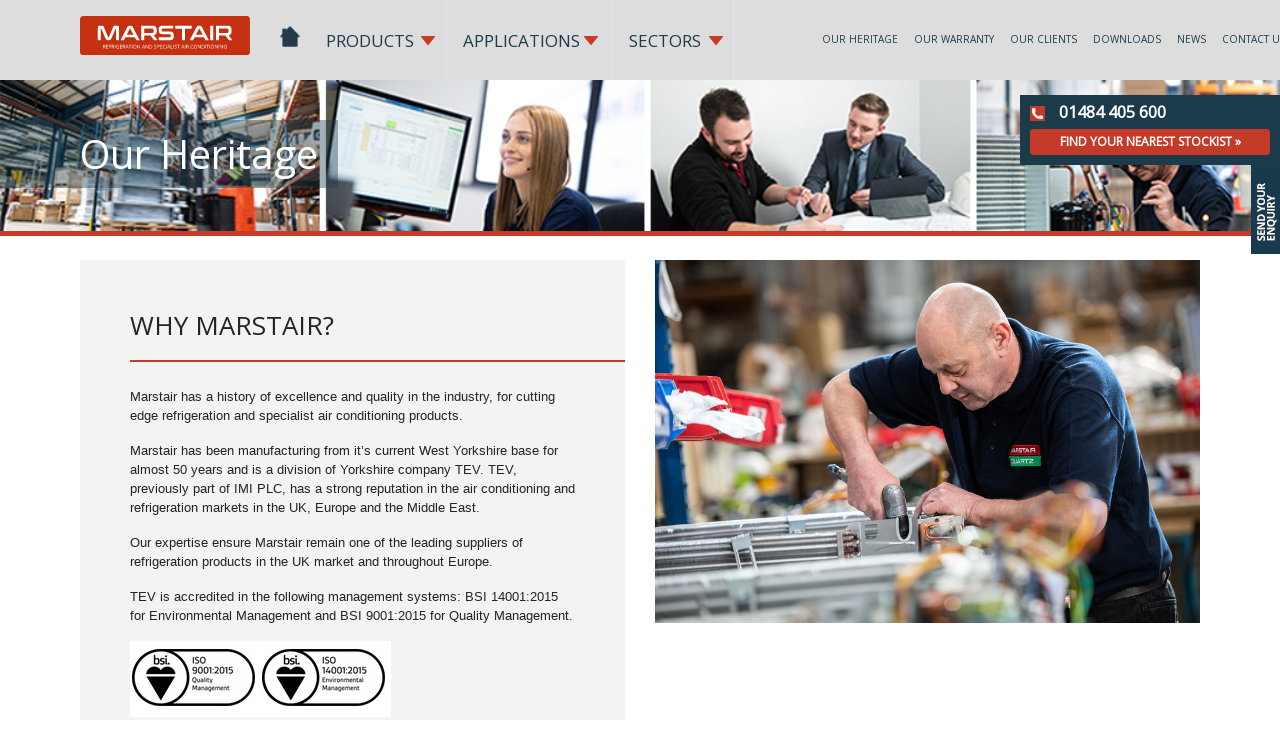

--- FILE ---
content_type: text/html; charset=UTF-8
request_url: https://marstair.com/our-heritage/
body_size: 9322
content:
<!doctype html>
<html lang="en-GB">
<head>
	<meta charset="UTF-8">
	<meta name="viewport" content="width=device-width, initial-scale=1">
	<link rel="profile" href="https://gmpg.org/xfn/11">

	<meta name='robots' content='index, follow, max-image-preview:large, max-snippet:-1, max-video-preview:-1' />

	<!-- This site is optimized with the Yoast SEO plugin v26.7 - https://yoast.com/wordpress/plugins/seo/ -->
	<title>Our Heritage - Marstair</title>
	<link rel="canonical" href="https://marstair.com/our-heritage/" />
	<meta property="og:locale" content="en_GB" />
	<meta property="og:type" content="article" />
	<meta property="og:title" content="Our Heritage - Marstair" />
	<meta property="og:url" content="https://marstair.com/our-heritage/" />
	<meta property="og:site_name" content="Marstair" />
	<meta property="article:modified_time" content="2023-11-09T14:05:59+00:00" />
	<meta name="twitter:card" content="summary_large_image" />
	<script type="application/ld+json" class="yoast-schema-graph">{"@context":"https://schema.org","@graph":[{"@type":"WebPage","@id":"https://marstair.com/our-heritage/","url":"https://marstair.com/our-heritage/","name":"Our Heritage - Marstair","isPartOf":{"@id":"https://marstair.com/#website"},"datePublished":"2019-09-09T14:09:08+00:00","dateModified":"2023-11-09T14:05:59+00:00","breadcrumb":{"@id":"https://marstair.com/our-heritage/#breadcrumb"},"inLanguage":"en-GB","potentialAction":[{"@type":"ReadAction","target":["https://marstair.com/our-heritage/"]}]},{"@type":"BreadcrumbList","@id":"https://marstair.com/our-heritage/#breadcrumb","itemListElement":[{"@type":"ListItem","position":1,"name":"Home","item":"https://marstair.com/"},{"@type":"ListItem","position":2,"name":"Our Heritage"}]},{"@type":"WebSite","@id":"https://marstair.com/#website","url":"https://marstair.com/","name":"Marstair","description":"","potentialAction":[{"@type":"SearchAction","target":{"@type":"EntryPoint","urlTemplate":"https://marstair.com/?s={search_term_string}"},"query-input":{"@type":"PropertyValueSpecification","valueRequired":true,"valueName":"search_term_string"}}],"inLanguage":"en-GB"}]}</script>
	<!-- / Yoast SEO plugin. -->


<link rel="alternate" type="application/rss+xml" title="Marstair &raquo; Feed" href="https://marstair.com/feed/" />
<link rel="alternate" type="application/rss+xml" title="Marstair &raquo; Comments Feed" href="https://marstair.com/comments/feed/" />
<link rel="alternate" title="oEmbed (JSON)" type="application/json+oembed" href="https://marstair.com/wp-json/oembed/1.0/embed?url=https%3A%2F%2Fmarstair.com%2Four-heritage%2F" />
<link rel="alternate" title="oEmbed (XML)" type="text/xml+oembed" href="https://marstair.com/wp-json/oembed/1.0/embed?url=https%3A%2F%2Fmarstair.com%2Four-heritage%2F&#038;format=xml" />
<style id='wp-img-auto-sizes-contain-inline-css' type='text/css'>
img:is([sizes=auto i],[sizes^="auto," i]){contain-intrinsic-size:3000px 1500px}
/*# sourceURL=wp-img-auto-sizes-contain-inline-css */
</style>
<style id='wp-emoji-styles-inline-css' type='text/css'>

	img.wp-smiley, img.emoji {
		display: inline !important;
		border: none !important;
		box-shadow: none !important;
		height: 1em !important;
		width: 1em !important;
		margin: 0 0.07em !important;
		vertical-align: -0.1em !important;
		background: none !important;
		padding: 0 !important;
	}
/*# sourceURL=wp-emoji-styles-inline-css */
</style>
<link rel='stylesheet' id='cf7mls-css' href='https://marstair.com/wp-content/plugins/contact-form-7-multi-step/assets/frontend/css/cf7mls.css?ver=1.5' type='text/css' media='all' />
<link rel='stylesheet' id='contact-form-7-css' href='https://marstair.com/wp-content/plugins/contact-form-7/includes/css/styles.css?ver=6.1.4' type='text/css' media='all' />
<style id='contact-form-7-inline-css' type='text/css'>
.wpcf7 .wpcf7-recaptcha iframe {margin-bottom: 0;}.wpcf7 .wpcf7-recaptcha[data-align="center"] > div {margin: 0 auto;}.wpcf7 .wpcf7-recaptcha[data-align="right"] > div {margin: 0 0 0 auto;}
/*# sourceURL=contact-form-7-inline-css */
</style>
<link rel='stylesheet' id='tev_master-style-css' href='https://marstair.com/wp-content/themes/tev_master/style.css?ver=6.9' type='text/css' media='all' />
<script type="text/javascript" src="https://marstair.com/wp-includes/js/jquery/jquery.min.js?ver=3.7.1" id="jquery-core-js"></script>
<script type="text/javascript" src="https://marstair.com/wp-includes/js/jquery/jquery-migrate.min.js?ver=3.4.1" id="jquery-migrate-js"></script>
<link rel="https://api.w.org/" href="https://marstair.com/wp-json/" /><link rel="alternate" title="JSON" type="application/json" href="https://marstair.com/wp-json/wp/v2/pages/1819" /><link rel="EditURI" type="application/rsd+xml" title="RSD" href="https://marstair.com/xmlrpc.php?rsd" />
<meta name="generator" content="WordPress 6.9" />
<link rel='shortlink' href='https://marstair.com/?p=1819' />
<style type="text/css">div[id^="wpcf7-f7963-p"] button.cf7mls_next {   }div[id^="wpcf7-f7963-p"] button.cf7mls_back {   }div[id^="wpcf7-f4915-p"] button.cf7mls_next {   }div[id^="wpcf7-f4915-p"] button.cf7mls_back {   }div[id^="wpcf7-f3290-p"] button.cf7mls_next {   }div[id^="wpcf7-f3290-p"] button.cf7mls_back {   }div[id^="wpcf7-f3289-p"] button.cf7mls_next {   }div[id^="wpcf7-f3289-p"] button.cf7mls_back {   }div[id^="wpcf7-f2913-p"] button.cf7mls_next {   }div[id^="wpcf7-f2913-p"] button.cf7mls_back {   }div[id^="wpcf7-f2481-p"] button.cf7mls_next {   }div[id^="wpcf7-f2481-p"] button.cf7mls_back {   }div[id^="wpcf7-f414-p"] button.cf7mls_next {   }div[id^="wpcf7-f414-p"] button.cf7mls_back {   }div[id^="wpcf7-f311-p"] button.cf7mls_next {   }div[id^="wpcf7-f311-p"] button.cf7mls_back {   }div[id^="wpcf7-f33-p"] button.cf7mls_next {   }div[id^="wpcf7-f33-p"] button.cf7mls_back {   }</style><!-- Global site tag (gtag.js) - Google Analytics -->
<script async src="https://www.googletagmanager.com/gtag/js?id=UA-78624350-1"></script>
<script>
  window.dataLayer = window.dataLayer || [];
  function gtag(){dataLayer.push(arguments);}
  gtag('js', new Date());
 
  gtag('config', 'UA-78624350-1');
</script>
<style type="text/css">.recentcomments a{display:inline !important;padding:0 !important;margin:0 !important;}</style>
    <!-- Font Awesome -->
    <link rel="stylesheet" href="https://use.fontawesome.com/releases/v5.7.2/css/all.css" integrity="sha384-fnmOCqbTlWIlj8LyTjo7mOUStjsKC4pOpQbqyi7RrhN7udi9RwhKkMHpvLbHG9Sr" crossorigin="anonymous">

    <!-- Bootstrap core CSS -->
    <link href="https://marstair.com/wp-content/themes/tev_master/css/bootstrap.css" rel="stylesheet">

    <!-- Custom styles for this template -->
    <link href="https://marstair.com/wp-content/themes/tev_master/js/magnific-popup/magnific-popup.css" rel="stylesheet">

            <link href="https://marstair.com/wp-content/themes/tev_master/css/marstair_theme.css" rel="stylesheet">
            <link href="https://fonts.googleapis.com/css?family=Open+Sans" rel="stylesheet">
</head>

<body class="wp-singular page-template page-template-templates page-template-template-heritage-page page-template-templatestemplate-heritage-page-php page page-id-1819 wp-theme-tev_master metaslider-plugin">
<div id="page" class="site">
	<a class="skip-link screen-reader-text" href="#content">Skip to content</a>

        <header id="masthead" class="site-header">
        <div class="container">

                <!-- Logo -->
                <div class="desktop-logo-left logo-items-positioning hide-on-mobile"> <!-- Hide on mobile -->
                    <a href="/"><img src="https://marstair.com/wp-content/uploads/2019/03/martstair-logo.svg" title="logo" alt="logo" /></a>
                </div>
                <!-- End Logo -->

                <!-- Desktop Only Navigation -->
                <div class="desktop-mega-menu-container hide-on-mobile"> <!-- Hide on mobile -->
                    <nav class="mega-menu">
                        <ul>
                            <li><div class="homepage-icon">
                                    <a href="/"><img src="https://marstair.com/wp-content/themes/tev_master/images/header-icons/home-icon.png" /></a>
                                </div></li>
                            <li class="has-dropdown"><a id="megamenuProducts" class="header-items-positioning show-right-menu-border" href="#">Products</a>
                                
                                    <ul class="dropdown">
                                        <li class="dropdown_image">
                                            <img src="" />
                                        </li>

                                                                            <li><a image="" href="https://marstair.com/our-products/" class="megamenu-sub-link">Overview</a></li>

                                                                                <li><a image="" href="https://marstair.com/a2lsystems/" class="megamenu-sub-link">A2L Systems</a></li>

                                                                                <li><a image="" href="https://marstair.com/products/marstair-shield/" class="megamenu-sub-link">Marstair Shield - Built-In Virus Protection</a></li>

                                                                                <li><a image="" href="https://marstair.com/cellar-cooling-systems/" class="megamenu-sub-link">Cellar Cooling Systems</a></li>

                                                                                <li><a image="" href="https://marstair.com/condensing-units/" class="megamenu-sub-link">Condensing Units</a></li>

                                                                                <li><a image="" href="https://marstair.com/ducted-condensing-units-2/" class="megamenu-sub-link">Ducted Condensing Units</a></li>

                                                                                <li><a image="" href="https://marstair.com/evaporators/" class="megamenu-sub-link">Evaporators </a></li>

                                                                                <li><a image="" href="https://marstair.com/close-control-systems/" class="megamenu-sub-link">Close Control Systems</a></li>

                                                                                <li><a image="" href="https://marstair.com/low-temperature-air-conditioning-systems-2/" class="megamenu-sub-link">Low Temperature Air Conditioning Systems</a></li>

                                                                                <li><a image="" href="https://marstair.com/spares/" class="megamenu-sub-link">Spares</a></li>

                                                                                <li><a image="" href="https://marstair.com/faqs-general/" class="megamenu-sub-link">FAQ's</a></li>

                                                                        </ul>
                                                            </li>
                                                            <li class="has-dropdown"><a id="megamenuApplications"
                                                            class="header-items-positioning show-right-menu-border"
                                                            href="#">Applications</a>
                                    
                                        <ul class="dropdown">
                                            <li class="dropdown_image">
                                                <img src=""/>
                                            </li>

                                                                                            <li><a image=""
                                                       href="https://marstair.com/applications/"
                                                       class="megamenu-sub-link">Overview</a>
                                                </li>

                                                                                                <li><a image=""
                                                       href="https://marstair.com/applications/a2l-systematch/"
                                                       class="megamenu-sub-link">A2L Systems</a>
                                                </li>

                                                                                                <li><a image=""
                                                       href="https://marstair.com/applications/beer-cellar-cooling/"
                                                       class="megamenu-sub-link">Beer Cellar Cooling</a>
                                                </li>

                                                                                                <li><a image=""
                                                       href="https://marstair.com/applications/cold-rooms-or-retail-display-cabinets/"
                                                       class="megamenu-sub-link">Cold Rooms & Retail Display Cabinets</a>
                                                </li>

                                                                                                <li><a image=""
                                                       href="https://marstair.com/applications/co2-air-conditioning/"
                                                       class="megamenu-sub-link">CO2 Air-Conditioning </a>
                                                </li>

                                                                                                <li><a image=""
                                                       href="https://marstair.com/applications/marine-and-offshore/"
                                                       class="megamenu-sub-link">Marine & Offshore</a>
                                                </li>

                                                                                                <li><a image=""
                                                       href="https://marstair.com/applications/potentially-explosive-environments-atex/"
                                                       class="megamenu-sub-link">Potentially Explosive Environments (ATEX)</a>
                                                </li>

                                                                                                <li><a image=""
                                                       href="https://marstair.com/applications/heat-recovery/"
                                                       class="megamenu-sub-link">Heat Recovery</a>
                                                </li>

                                                                                                <li><a image=""
                                                       href="https://marstair.com/applications/storage-archive-rooms/"
                                                       class="megamenu-sub-link">Storage & Archive Rooms</a>
                                                </li>

                                                                                                <li><a image=""
                                                       href="https://marstair.com/applications/wine-cellar-cooling/"
                                                       class="megamenu-sub-link">Wine Cellar Cooling </a>
                                                </li>

                                                                                                <li><a image=""
                                                       href="https://marstair.com/applications/food-preparation-areas/"
                                                       class="megamenu-sub-link">Low Temperature</a>
                                                </li>

                                                                                                <li><a image=""
                                                       href="https://marstair.com/applications/remote-condensing-units-for-high-ambient-conditions-55c/"
                                                       class="megamenu-sub-link">AC for High Ambient Environments</a>
                                                </li>

                                                                                                <li><a image=""
                                                       href="https://marstair.com/applications/visually-sensitive-buildings/"
                                                       class="megamenu-sub-link">Visually Sensitive Buildings</a>
                                                </li>

                                                                                                <li><a image=""
                                                       href="https://marstair.com/applications/ac-heat-pumps-for-air-handling-units/"
                                                       class="megamenu-sub-link">AC & Heat Pumps for Air Handing Units</a>
                                                </li>

                                                                                        </ul>
                                                                    </li>
                                                            <li class="has-dropdown"><a href="#" class="header-items-positioning show-right-menu-border" id="megamenuSectors">Sectors</a>
                                
                                    <ul class="dropdown">
                                        <li class="dropdown_image">
                                            <img src="" />
                                        </li>

                                                                                    <li><a image="" href="https://marstair.com/sectors/" class="megamenu-sub-link">Overview</a></li>

                                                                                        <li><a image="" href="https://marstair.com/sectors/retail-2/" class="megamenu-sub-link">Retail</a></li>

                                                                                        <li><a image="" href="https://marstair.com/sectors/leisure/" class="megamenu-sub-link">Leisure</a></li>

                                                                                        <li><a image="" href="https://marstair.com/sectors/marine-offshore/" class="megamenu-sub-link">Marine & Offshore</a></li>

                                                                                        <li><a image="" href="https://marstair.com/sectors/education/" class="megamenu-sub-link">Education</a></li>

                                                                                        <li><a image="" href="https://marstair.com/sectors/government/" class="megamenu-sub-link">Government</a></li>

                                                                                        <li><a image="" href="https://marstair.com/sectors/residential/" class="megamenu-sub-link">Residential</a></li>

                                                                                </ul>
                                                            </li>
                        </ul>
                    </nav>
                </div>

                <div class="desktop-standard-menu-right mega-menu-height hide-on-mobile"> <!-- Hide on devices smaller than lg -->
                    <nav class="standard-menu">
                        <div class="menu-menu-1-container"><ul id="menu-menu-1" class="nav navbar-nav"><li id="menu-item-1839" class="menu-item menu-item-type-post_type menu-item-object-page current-menu-item page_item page-item-1819 current_page_item menu-item-1839"><a href="https://marstair.com/our-heritage/" aria-current="page">Our Heritage</a></li>
<li id="menu-item-5669" class="menu-item menu-item-type-custom menu-item-object-custom menu-item-5669"><a href="https://warranty.marstair.com/">Our Warranty</a></li>
<li id="menu-item-964" class="menu-item menu-item-type-post_type menu-item-object-page menu-item-964"><a href="https://marstair.com/casestudies/">Our Clients</a></li>
<li id="menu-item-26" class="menu-item menu-item-type-post_type menu-item-object-page menu-item-26"><a href="https://marstair.com/downloads/">Downloads</a></li>
<li id="menu-item-965" class="menu-item menu-item-type-post_type menu-item-object-page menu-item-965"><a href="https://marstair.com/news/">News</a></li>
<li id="menu-item-1277" class="menu-item menu-item-type-post_type menu-item-object-page menu-item-1277"><a href="https://marstair.com/contact-us/">Contact Us</a></li>
</ul></div>                    </nav>
                </div>
                <!-- End desktop only navigation -->

                <!-- Mobile only navigation menu -->
                <div class="mobile-only-navigation-menu show-on-mobile"> <!-- Show on sm and md -->
                    <a href="/"><img id="mobile-logo" src="https://marstair.com/wp-content/uploads/2019/03/martstair-logo.svg" title="logo" alt="logo" /></a>
                    <img class="nav_burger" src="/wp-content/themes/tev_master/images/header-icons/burger.svg" class="float-right" />
                </div>
                <!-- End mobile only menu -->

        </div> <!-- .container -->
        <div class="mobile-menu-container">
            <nav class="mobile-mega-menu container">
                <ul>
                    <li><a href="#" targetlink="dropdown-1">Products <i class="fas fa-angle-right float-right"></i></a></li>
                                            <li><a href="#" targetlink="dropdown-2">Applications <i
                                        class="fas fa-angle-right float-right"></i></a></li>
                                           <li><a href="#" targetlink="dropdown-3">Sectors <i class="fas fa-angle-right float-right"></i></a></li>
                </ul>
            </nav>
            <nav class="standard-mobile-menu container">
                <div class="menu-menu-1-container"><ul id="menu-menu-2" class="nav navbar-nav"><li class="menu-item menu-item-type-post_type menu-item-object-page current-menu-item page_item page-item-1819 current_page_item menu-item-1839"><a href="https://marstair.com/our-heritage/" aria-current="page">Our Heritage</a></li>
<li class="menu-item menu-item-type-custom menu-item-object-custom menu-item-5669"><a href="https://warranty.marstair.com/">Our Warranty</a></li>
<li class="menu-item menu-item-type-post_type menu-item-object-page menu-item-964"><a href="https://marstair.com/casestudies/">Our Clients</a></li>
<li class="menu-item menu-item-type-post_type menu-item-object-page menu-item-26"><a href="https://marstair.com/downloads/">Downloads</a></li>
<li class="menu-item menu-item-type-post_type menu-item-object-page menu-item-965"><a href="https://marstair.com/news/">News</a></li>
<li class="menu-item menu-item-type-post_type menu-item-object-page menu-item-1277"><a href="https://marstair.com/contact-us/">Contact Us</a></li>
</ul></div>            </nav>


            <nav class="mobile-mega-menu-sub-items">
                <ul class="mobile-dropdown container" id="dropdown-1">
                    <li><a href="#" class="mobile-go-back"><i class="fas fa-angle-left float-left"></i> Products</a></li>

                                                <li class="dropdown_image">
                                <img src="" />
                            </li>

                                                            <li><a image="" href="https://marstair.com/our-products/" class="megamenu-sub-link">Overview</a></li>

                                                                <li><a image="" href="https://marstair.com/a2lsystems/" class="megamenu-sub-link">A2L Systems</a></li>

                                                                <li><a image="" href="https://marstair.com/products/marstair-shield/" class="megamenu-sub-link">Marstair Shield - Built-In Virus Protection</a></li>

                                                                <li><a image="" href="https://marstair.com/cellar-cooling-systems/" class="megamenu-sub-link">Cellar Cooling Systems</a></li>

                                                                <li><a image="" href="https://marstair.com/condensing-units/" class="megamenu-sub-link">Condensing Units</a></li>

                                                                <li><a image="" href="https://marstair.com/ducted-condensing-units-2/" class="megamenu-sub-link">Ducted Condensing Units</a></li>

                                                                <li><a image="" href="https://marstair.com/evaporators/" class="megamenu-sub-link">Evaporators </a></li>

                                                                <li><a image="" href="https://marstair.com/close-control-systems/" class="megamenu-sub-link">Close Control Systems</a></li>

                                                                <li><a image="" href="https://marstair.com/low-temperature-air-conditioning-systems-2/" class="megamenu-sub-link">Low Temperature Air Conditioning Systems</a></li>

                                                                <li><a image="" href="https://marstair.com/spares/" class="megamenu-sub-link">Spares</a></li>

                                                                <li><a image="" href="https://marstair.com/faqs-general/" class="megamenu-sub-link">FAQ's</a></li>

                                                    
                </ul>
                <ul class="mobile-dropdown container" id="dropdown-2">
                    <li><a href="#" class="mobile-go-back"><i class="fas fa-angle-left float-left"></i> Applications</a></li>

                                            <li class="dropdown_image">
                            <img src="" />
                        </li>

                                                    <li><a image="" href="https://marstair.com/applications/" class="megamenu-sub-link">Overview</a></li>

                                                        <li><a image="" href="https://marstair.com/applications/a2l-systematch/" class="megamenu-sub-link">A2L Systems</a></li>

                                                        <li><a image="" href="https://marstair.com/applications/beer-cellar-cooling/" class="megamenu-sub-link">Beer Cellar Cooling</a></li>

                                                        <li><a image="" href="https://marstair.com/applications/cold-rooms-or-retail-display-cabinets/" class="megamenu-sub-link">Cold Rooms & Retail Display Cabinets</a></li>

                                                        <li><a image="" href="https://marstair.com/applications/co2-air-conditioning/" class="megamenu-sub-link">CO2 Air-Conditioning </a></li>

                                                        <li><a image="" href="https://marstair.com/applications/marine-and-offshore/" class="megamenu-sub-link">Marine & Offshore</a></li>

                                                        <li><a image="" href="https://marstair.com/applications/potentially-explosive-environments-atex/" class="megamenu-sub-link">Potentially Explosive Environments (ATEX)</a></li>

                                                        <li><a image="" href="https://marstair.com/applications/heat-recovery/" class="megamenu-sub-link">Heat Recovery</a></li>

                                                        <li><a image="" href="https://marstair.com/applications/storage-archive-rooms/" class="megamenu-sub-link">Storage & Archive Rooms</a></li>

                                                        <li><a image="" href="https://marstair.com/applications/wine-cellar-cooling/" class="megamenu-sub-link">Wine Cellar Cooling </a></li>

                                                        <li><a image="" href="https://marstair.com/applications/food-preparation-areas/" class="megamenu-sub-link">Low Temperature</a></li>

                                                        <li><a image="" href="https://marstair.com/applications/remote-condensing-units-for-high-ambient-conditions-55c/" class="megamenu-sub-link">AC for High Ambient Environments</a></li>

                                                        <li><a image="" href="https://marstair.com/applications/visually-sensitive-buildings/" class="megamenu-sub-link">Visually Sensitive Buildings</a></li>

                                                        <li><a image="" href="https://marstair.com/applications/ac-heat-pumps-for-air-handling-units/" class="megamenu-sub-link">AC & Heat Pumps for Air Handing Units</a></li>

                                                
                </ul>
                <ul class="mobile-dropdown container" id="dropdown-3">
                    <li><a href="#" class="mobile-go-back"><i class="fas fa-angle-left float-left"></i> Sectors</a></li>

                                            <li class="dropdown_image">
                            <img src="" />
                        </li>

                                                    <li><a image="" href="https://marstair.com/sectors/" class="megamenu-sub-link">Overview</a></li>

                                                        <li><a image="" href="https://marstair.com/sectors/retail-2/" class="megamenu-sub-link">Retail</a></li>

                                                        <li><a image="" href="https://marstair.com/sectors/leisure/" class="megamenu-sub-link">Leisure</a></li>

                                                        <li><a image="" href="https://marstair.com/sectors/marine-offshore/" class="megamenu-sub-link">Marine & Offshore</a></li>

                                                        <li><a image="" href="https://marstair.com/sectors/education/" class="megamenu-sub-link">Education</a></li>

                                                        <li><a image="" href="https://marstair.com/sectors/government/" class="megamenu-sub-link">Government</a></li>

                                                        <li><a image="" href="https://marstair.com/sectors/residential/" class="megamenu-sub-link">Residential</a></li>

                                                
                </ul>
            </nav>

        </div>



    </header><!-- #masthead -->

    <div class="container telephone_number-mob">
        <a href="tel:01484405600" x-ms-format-detection="none">01484 405 600</a>
        			<a href="/find-your-nearest-stockist">Or Find your nearest stockist &raquo;</a>
		    </div>


	<div id="content" class="site-content">

        <div class="telephone_number"><a href="tel:01484405600" target="_blank">
                <img src="https://marstair.com/wp-content/themes/tev_master/images/footer/telephone-icon.png" />
                01484 405 600            </a>
                            <a href="/find-your-nearest-stockist" class="find_nearest_stockist">Find your nearest stockist
                    &raquo;</a>
                        </div>

            <!-- Contact pop up -->
<div class="contact-form-popup">
    <div class="contact-form-inner">
        <img id="close_contact_form" class="float-right" src="https://marstair.com/wp-content/themes/tev_master/images/contact-form-pop-out/contact-btn-close.png" />
        <div class="contact-form-container">
            <h2>Contact Us</h2>
            <p>Complete the form below to send us an enquiry directly from our website:</p>
            <div class="pop-up-form-fields">
            
<div class="wpcf7 no-js" id="wpcf7-f33-o1" lang="en-GB" dir="ltr" data-wpcf7-id="33">
<div class="screen-reader-response"><p role="status" aria-live="polite" aria-atomic="true"></p> <ul></ul></div>
<form action="/our-heritage/#wpcf7-f33-o1" method="post" class="wpcf7-form init" aria-label="Contact form" novalidate="novalidate" data-status="init">
<fieldset class="hidden-fields-container"><input type="hidden" name="_wpcf7" value="33" /><input type="hidden" name="_wpcf7_version" value="6.1.4" /><input type="hidden" name="_wpcf7_locale" value="en_GB" /><input type="hidden" name="_wpcf7_unit_tag" value="wpcf7-f33-o1" /><input type="hidden" name="_wpcf7_container_post" value="0" /><input type="hidden" name="_wpcf7_posted_data_hash" value="" /><input type="hidden" name="_wpcf7dtx_version" value="5.0.4" /><input type="hidden" name="_wpcf7_recaptcha_response" value="" />
</fieldset>
<div class="fieldset-cf7mls-wrapper"><fieldset class="fieldset-cf7mls"><span class="wpcf7-form-control-wrap" data-name="user_name"><input size="40" maxlength="400" class="wpcf7-form-control wpcf7-text wpcf7-validates-as-required" aria-required="true" aria-invalid="false" placeholder="Name..." value="" type="text" name="user_name" /></span> 
<span class="wpcf7-form-control-wrap" data-name="user_email"><input size="40" maxlength="400" class="wpcf7-form-control wpcf7-email wpcf7-validates-as-required wpcf7-text wpcf7-validates-as-email" aria-required="true" aria-invalid="false" placeholder="Email..." value="" type="email" name="user_email" /></span> 
<span class="wpcf7-form-control-wrap" data-name="user_phone"><input size="40" maxlength="400" class="wpcf7-form-control wpcf7-text wpcf7-validates-as-required" aria-required="true" aria-invalid="false" placeholder="Phone..." value="" type="text" name="user_phone" /></span>

<div class="cf7mls-btns"><button type="button" class="cf7mls_next cf7mls_btn action-button" name="cf7mls_next">Next<img src="https://marstair.com/wp-content/plugins/contact-form-7-multi-step/assets/frontend/img/loader.svg" alt="" /></button></div></fieldset><fieldset class="fieldset-cf7mls">

<span class="wpcf7-form-control-wrap" data-name="user_enquiry"><textarea cols="40" rows="10" maxlength="2000" class="wpcf7-form-control wpcf7-textarea wpcf7-validates-as-required" aria-required="true" aria-invalid="false" placeholder="Contact us with your project enquiry..." name="user_enquiry"></textarea></span>

<div style="margin-bottom:10px;">
<span class="wpcf7-form-control-wrap recaptcha" data-name="recaptcha"><span data-sitekey="6LetctIZAAAAAMIqFFYrZEgoqys-D1tGn_QrfFuf" class="wpcf7-form-control wpcf7-recaptcha g-recaptcha"></span>
<noscript>
	<div class="grecaptcha-noscript">
		<iframe src="https://www.google.com/recaptcha/api/fallback?k=6LetctIZAAAAAMIqFFYrZEgoqys-D1tGn_QrfFuf" frameborder="0" scrolling="no" width="310" height="430">
		</iframe>
		<textarea name="g-recaptcha-response" rows="3" cols="40" placeholder="reCaptcha Response Here">
		</textarea>
	</div>
</noscript>
</span>
</div>

<input class="wpcf7-form-control wpcf7-submit has-spinner" type="submit" value="Contact us &raquo;" /><input type="button" value="Back" style="" class="cf7mls_back action-button" name="cf7mls_back"></fieldset></div><div class="wpcf7-response-output" aria-hidden="true"></div>
</form>
</div>

            </div>
        </div>
    </div>

    <div class="trigger-popup">
        <div class="button popup-contact-button" >
            <a href="#" id="trigger_pop_up"><img src="https://marstair.com/wp-content/themes/tev_master/images/contact-form-pop-out/Contact_Form_Tab.png" /></a>
        </div>
    </div>
</div>
		
		
		

    <div class="page-top-banner-image" style="background-image:url('https://marstair.com/wp-content/uploads/2019/09/banner18-4.jpg')">
        <div class="header-title-container">
            <h1>Our Heritage</h1>
        </div>
    </div>


    <div class="container mb-3">
        <div id="primary" class="content-area">
            <main id="main" class="site-main">

                <div class="container page-template-container mt-4">
                    <div class="row">
                        <div class="col-lg-6">
                            <div class="page-template-product-specification-container same-height">
                                <h3>Why Marstair?</h3>
                                <div class="our-heritage-padding">
                                    <p><span style="font-family: arial,helvetica,sans-serif">Marstair has a history of excellence and quality in the industry, for cutting edge refrigeration and specialist air conditioning products.</span></p>
<p><span style="font-family: arial,helvetica,sans-serif">Marstair has been manufacturing from it&#8217;s current West Yorkshire base for almost 50 years and is a division of Yorkshire company TEV. TEV, previously part of IMI PLC, has a strong reputation in the air conditioning and refrigeration markets in the UK, Europe and the Middle East.</span></p>
<div>
<p><span style="font-family: arial,helvetica,sans-serif">Our expertise ensure Marstair remain one of the leading suppliers of refrigeration products in the UK market and throughout Europe.</span></p>
<p><span style="font-family: arial,helvetica,sans-serif">TEV is accredited in the following management systems: BSI 14001:2015 for Environmental Management and BSI 9001:2015 for Quality Management.</span></p>
<p><img decoding="async" class="alignnone size-full wp-image-1822" src="https://marstair.com/wp-content/uploads/2019/09/accreditations.png" alt="" width="261" height="76" /></p>
<p><span style="font-family: arial, helvetica, sans-serif">To view our new corporate video and learn a bit more about us click below.</span></p>
<p><iframe title="Marstair in 120 seconds" width="640" height="360" src="https://www.youtube.com/embed/zBNjhtH3G1s?feature=oembed" frameborder="0" allow="accelerometer; autoplay; clipboard-write; encrypted-media; gyroscope; picture-in-picture; web-share" referrerpolicy="strict-origin-when-cross-origin" allowfullscreen></iframe></p>
</div>
                                </div>

                            </div>
                        </div>
                        <div class="col-lg-6">
                            
                                    <img src="https://marstair.com/wp-content/uploads/2019/01/TEV0319-82947-web.jpg" />

                                                    </div>
                    </div>
                                        <!-- Logos -->
                    <div class="row mt-3 d-none d-lg-block">
                        <div class="col-lg-12">
                            <img src="https://marstair.com/wp-content/uploads/2019/09/logostrip-marstair.jpg" class="heritage-page-full-width-brands" />
                        </div>
                    </div>
                                            <!-- Logos -->
                        <div class="row mt-3 d-lg-none">
                            <div class="col-lg-12 text-center">
                                <img src="https://marstair.com/wp-content/uploads/2019/09/marstair-logos-mob.png" class="heritage-page-full-width-brands-mobile" />
                            </div>
                        </div>
                                        <div class="row mt-3">
                        <div class="col-lg-6">
                                                    </div>
                        <div class="col-lg-6">
                                                    </div>
                    </div>
                </div>

            </main><!-- #main -->
        </div><!-- #primary -->

    </div>



	</div><!-- #content -->

	<footer id="colophon" class="site-footer mt-4">
        <div class="container">
            <div class="row mb-4">
                <div class="col-lg-3">
                    
                        <a href="/">
                            <img
                                    src="https://marstair.com/wp-content/uploads/2019/03/martstair-bw-white-out.png"
                                    title="logo" alt="logo"/>
                        </a>
                                        </div>
            </div>
            <div class="row">
                <div class="col-lg-3 footer-grey-divider">
                    <p class="footer-address">Opening hours <br />
8.30am - 4.30pm<br /><br />

Unit 1A Commondale Way, <br />
Euroway Industrial Estate, <br />
Bradford, <br />
BD4 6SF</p>

                    <ul class="footer-contacts">
                        <li>
                            <a href="tel:01484405600" target="_blank">
                                <img class="footer-contact-icon" src="https://marstair.com/wp-content/themes/tev_master/images/footer/telephone-icon.png" />
                                01484 405 600                            </a>
                        </li>
                        <li>
                            <a href="mailto:sales@marstair.com" target="_blank">
                                <img class="footer-contact-icon" src="https://marstair.com/wp-content/themes/tev_master/images/footer/email-icon.png" />
                                sales@marstair.com                            </a>
                        </li>
                    </ul>
                </div>
                <div class="col-lg-3">
                    <ul id="menu-footer" class="footer-menu"><li id="menu-item-2195" class="menu-item menu-item-type-post_type menu-item-object-page current-menu-item page_item page-item-1819 current_page_item menu-item-2195"><a href="https://marstair.com/our-heritage/" aria-current="page">Our Heritage</a></li>
<li id="menu-item-5670" class="menu-item menu-item-type-custom menu-item-object-custom menu-item-5670"><a href="https://warranty.marstair.com/">Our Warranty</a></li>
<li id="menu-item-2197" class="menu-item menu-item-type-post_type menu-item-object-page menu-item-2197"><a href="https://marstair.com/casestudies/">Our Clients</a></li>
<li id="menu-item-2201" class="menu-item menu-item-type-post_type menu-item-object-page menu-item-2201"><a href="https://marstair.com/our-commitment-to-the-environment/">Our Commitment to the Environment</a></li>
<li id="menu-item-2196" class="menu-item menu-item-type-post_type menu-item-object-page menu-item-2196"><a href="https://marstair.com/downloads/">Downloads</a></li>
<li id="menu-item-2198" class="menu-item menu-item-type-post_type menu-item-object-page menu-item-2198"><a href="https://marstair.com/news/">News</a></li>
<li id="menu-item-2199" class="menu-item menu-item-type-post_type menu-item-object-page menu-item-2199"><a href="https://marstair.com/contact-us/">Contact Us</a></li>
</ul>                </div>
                <div class="col-lg-3">

                </div>
                <div class="col-lg-3 footer-right">
                    
<ul class="footer-social-media-links">
            <li>
            <a target="_blank" href="http://www.facebook.com/TEV-Limited-342097722569329/">
                <img class="footer-social-icon" title="Facebook" alt="Facebook" src="https://marstair.com/wp-content/themes/tev_master/images/footer/facebook-icon.png" />
            </a>
        </li>
    
            <li>
            <a target="_blank" href="http://twitter.com/Marstair">
                <img class="footer-social-icon" title="Twitter" alt="Twitter" src="https://marstair.com/wp-content/themes/tev_master/images/footer/twitter-icon.png" />
            </a>
        </li>
        
            <li>
            <a target="_blank" href="https://www.linkedin.com/company/2259579/">
                <img class="footer-social-icon" title="Linkedin" alt="Linkedin" src="https://marstair.com/wp-content/themes/tev_master/images/footer/linkedin-icon.png" />
            </a>
        </li>
        
            <li>
            <a target="_blank" href="https://www.youtube.com/channel/UCpnWqHUOTFs9obkLcZuQbFQ/videos?view_as=subscriber">
                <img class="footer-social-icon" alt="Youtube" title="Youtube" src="https://marstair.com/wp-content/themes/tev_master/images/footer/youtube-icon.png" />
            </a>
        </li>
        </ul>
                                            <p class="partner-text">In partnership with</p>
                        <a href="http://www.quartz.co.uk" target="_blank">
                            <img class="footer-social-icon"
                                    src="https://marstair.com/wp-content/uploads/2019/03/quartz-master-cmyk.png"
                                    title="Partner" alt="Partner"/>
                        </a>
                                            <div class="designed-in-uk-logo">
                        <img src="https://marstair.com/wp-content/themes/tev_master/images/footer/Designed_and_Made_in_the_UK.png" />
                    </div>
                </div>
            </div>
            <div class="row bottom-row">
                <div class="col-lg-9">
                    <p class="copyright-text">Copyright &copy; 2026. <a target="_blank" href="http://www.tevlimited.com">www.tevlimited.com.</a><br />
                        All Rights Reserved.<br />
						<a href="/cookie-policy">Cookie Policy</a><br />
						Website designed & built by<br /> <a href="https://www.objectivecreative.com" target="_blank">Sheffield based marketing agency Objective Creative</a>
						</p>
                </div>
                <div class="col-lg-3 footer-right">
                </div>
            </div>
        </div>
	</footer><!-- #colophon -->
</div><!-- #page -->

<!-- Bootstrap core JavaScript
    ================================================== -->
<!-- Placed at the end of the document so the pages load faster -->
<script>window.jQuery || document.write('<script src="https://marstair.com/wp-content/themes/tev_master/js/jquery/jquery.min.js"><\/script>')</script>
<script src="https://marstair.com/wp-content/themes/tev_master/js/popper/popper.min.js"></script>
<script src="https://marstair.com/wp-content/themes/tev_master/js/bootstrap/bootstrap.min.js"></script>
<script src="https://marstair.com/wp-content/themes/tev_master/js/jquery-match-height/jquery.matchHeight-min.js"></script>
<script src="https://marstair.com/wp-content/themes/tev_master/js/magnific-popup/jquery.magnific-popup.js"></script>
<script src="https://marstair.com/wp-content/themes/tev_master/js/tev/general.js"></script>
<script src="https://marstair.com/wp-content/themes/tev_master/js/tev/mega-menu.js"></script>


<script type="speculationrules">
{"prefetch":[{"source":"document","where":{"and":[{"href_matches":"/*"},{"not":{"href_matches":["/wp-*.php","/wp-admin/*","/wp-content/uploads/*","/wp-content/*","/wp-content/plugins/*","/wp-content/themes/tev_master/*","/*\\?(.+)"]}},{"not":{"selector_matches":"a[rel~=\"nofollow\"]"}},{"not":{"selector_matches":".no-prefetch, .no-prefetch a"}}]},"eagerness":"conservative"}]}
</script>
<script type="text/javascript" src="https://marstair.com/wp-includes/js/jquery/jquery.form.min.js?ver=4.3.0" id="jquery-form-js"></script>
<script type="text/javascript" id="cf7mls-js-extra">
/* <![CDATA[ */
var cf7mls_object = {"ajax_url":"https://marstair.com/wp-admin/admin-ajax.php","cf7mls_error_message":"","scroll_step":"false","disable_enter_key":"false","check_step_before_submit":"true"};
//# sourceURL=cf7mls-js-extra
/* ]]> */
</script>
<script type="text/javascript" src="https://marstair.com/wp-content/plugins/contact-form-7-multi-step/assets/frontend/js/cf7mls.js?ver=1.4.1" id="cf7mls-js"></script>
<script type="text/javascript" src="https://marstair.com/wp-includes/js/dist/hooks.min.js?ver=dd5603f07f9220ed27f1" id="wp-hooks-js"></script>
<script type="text/javascript" src="https://marstair.com/wp-includes/js/dist/i18n.min.js?ver=c26c3dc7bed366793375" id="wp-i18n-js"></script>
<script type="text/javascript" id="wp-i18n-js-after">
/* <![CDATA[ */
wp.i18n.setLocaleData( { 'text direction\u0004ltr': [ 'ltr' ] } );
//# sourceURL=wp-i18n-js-after
/* ]]> */
</script>
<script type="text/javascript" src="https://marstair.com/wp-content/plugins/contact-form-7/includes/swv/js/index.js?ver=6.1.4" id="swv-js"></script>
<script type="text/javascript" id="contact-form-7-js-before">
/* <![CDATA[ */
var wpcf7 = {
    "api": {
        "root": "https:\/\/marstair.com\/wp-json\/",
        "namespace": "contact-form-7\/v1"
    }
};
//# sourceURL=contact-form-7-js-before
/* ]]> */
</script>
<script type="text/javascript" src="https://marstair.com/wp-content/plugins/contact-form-7/includes/js/index.js?ver=6.1.4" id="contact-form-7-js"></script>
<script type="text/javascript" src="https://marstair.com/wp-content/themes/tev_master/js/skip-link-focus-fix.js?ver=20151215" id="tev_master-skip-link-focus-fix-js"></script>
<script type="text/javascript" src="https://marstair.com/wp-content/plugins/wpcf7-recaptcha/assets/js/wpcf7-recaptcha-controls.js?ver=1.2" id="wpcf7-recaptcha-controls-js"></script>
<script type="text/javascript" id="google-recaptcha-js-extra">
/* <![CDATA[ */
var wpcf7iqfix = {"recaptcha_empty":"Please verify that you are not a robot.","response_err":"wpcf7-recaptcha: Could not verify reCaptcha response."};
//# sourceURL=google-recaptcha-js-extra
/* ]]> */
</script>
<script type="text/javascript" src="https://www.google.com/recaptcha/api.js?hl=en_GB&amp;onload=recaptchaCallback&amp;render=explicit&amp;ver=2.0" id="google-recaptcha-js"></script>
<script id="wp-emoji-settings" type="application/json">
{"baseUrl":"https://s.w.org/images/core/emoji/17.0.2/72x72/","ext":".png","svgUrl":"https://s.w.org/images/core/emoji/17.0.2/svg/","svgExt":".svg","source":{"concatemoji":"https://marstair.com/wp-includes/js/wp-emoji-release.min.js?ver=6.9"}}
</script>
<script type="module">
/* <![CDATA[ */
/*! This file is auto-generated */
const a=JSON.parse(document.getElementById("wp-emoji-settings").textContent),o=(window._wpemojiSettings=a,"wpEmojiSettingsSupports"),s=["flag","emoji"];function i(e){try{var t={supportTests:e,timestamp:(new Date).valueOf()};sessionStorage.setItem(o,JSON.stringify(t))}catch(e){}}function c(e,t,n){e.clearRect(0,0,e.canvas.width,e.canvas.height),e.fillText(t,0,0);t=new Uint32Array(e.getImageData(0,0,e.canvas.width,e.canvas.height).data);e.clearRect(0,0,e.canvas.width,e.canvas.height),e.fillText(n,0,0);const a=new Uint32Array(e.getImageData(0,0,e.canvas.width,e.canvas.height).data);return t.every((e,t)=>e===a[t])}function p(e,t){e.clearRect(0,0,e.canvas.width,e.canvas.height),e.fillText(t,0,0);var n=e.getImageData(16,16,1,1);for(let e=0;e<n.data.length;e++)if(0!==n.data[e])return!1;return!0}function u(e,t,n,a){switch(t){case"flag":return n(e,"\ud83c\udff3\ufe0f\u200d\u26a7\ufe0f","\ud83c\udff3\ufe0f\u200b\u26a7\ufe0f")?!1:!n(e,"\ud83c\udde8\ud83c\uddf6","\ud83c\udde8\u200b\ud83c\uddf6")&&!n(e,"\ud83c\udff4\udb40\udc67\udb40\udc62\udb40\udc65\udb40\udc6e\udb40\udc67\udb40\udc7f","\ud83c\udff4\u200b\udb40\udc67\u200b\udb40\udc62\u200b\udb40\udc65\u200b\udb40\udc6e\u200b\udb40\udc67\u200b\udb40\udc7f");case"emoji":return!a(e,"\ud83e\u1fac8")}return!1}function f(e,t,n,a){let r;const o=(r="undefined"!=typeof WorkerGlobalScope&&self instanceof WorkerGlobalScope?new OffscreenCanvas(300,150):document.createElement("canvas")).getContext("2d",{willReadFrequently:!0}),s=(o.textBaseline="top",o.font="600 32px Arial",{});return e.forEach(e=>{s[e]=t(o,e,n,a)}),s}function r(e){var t=document.createElement("script");t.src=e,t.defer=!0,document.head.appendChild(t)}a.supports={everything:!0,everythingExceptFlag:!0},new Promise(t=>{let n=function(){try{var e=JSON.parse(sessionStorage.getItem(o));if("object"==typeof e&&"number"==typeof e.timestamp&&(new Date).valueOf()<e.timestamp+604800&&"object"==typeof e.supportTests)return e.supportTests}catch(e){}return null}();if(!n){if("undefined"!=typeof Worker&&"undefined"!=typeof OffscreenCanvas&&"undefined"!=typeof URL&&URL.createObjectURL&&"undefined"!=typeof Blob)try{var e="postMessage("+f.toString()+"("+[JSON.stringify(s),u.toString(),c.toString(),p.toString()].join(",")+"));",a=new Blob([e],{type:"text/javascript"});const r=new Worker(URL.createObjectURL(a),{name:"wpTestEmojiSupports"});return void(r.onmessage=e=>{i(n=e.data),r.terminate(),t(n)})}catch(e){}i(n=f(s,u,c,p))}t(n)}).then(e=>{for(const n in e)a.supports[n]=e[n],a.supports.everything=a.supports.everything&&a.supports[n],"flag"!==n&&(a.supports.everythingExceptFlag=a.supports.everythingExceptFlag&&a.supports[n]);var t;a.supports.everythingExceptFlag=a.supports.everythingExceptFlag&&!a.supports.flag,a.supports.everything||((t=a.source||{}).concatemoji?r(t.concatemoji):t.wpemoji&&t.twemoji&&(r(t.twemoji),r(t.wpemoji)))});
//# sourceURL=https://marstair.com/wp-includes/js/wp-emoji-loader.min.js
/* ]]> */
</script>

</body>
</html> 

--- FILE ---
content_type: text/html; charset=utf-8
request_url: https://www.google.com/recaptcha/api2/anchor?ar=1&k=6LetctIZAAAAAMIqFFYrZEgoqys-D1tGn_QrfFuf&co=aHR0cHM6Ly9tYXJzdGFpci5jb206NDQz&hl=en-GB&v=PoyoqOPhxBO7pBk68S4YbpHZ&size=normal&anchor-ms=20000&execute-ms=30000&cb=l9seui7o96d7
body_size: 49654
content:
<!DOCTYPE HTML><html dir="ltr" lang="en-GB"><head><meta http-equiv="Content-Type" content="text/html; charset=UTF-8">
<meta http-equiv="X-UA-Compatible" content="IE=edge">
<title>reCAPTCHA</title>
<style type="text/css">
/* cyrillic-ext */
@font-face {
  font-family: 'Roboto';
  font-style: normal;
  font-weight: 400;
  font-stretch: 100%;
  src: url(//fonts.gstatic.com/s/roboto/v48/KFO7CnqEu92Fr1ME7kSn66aGLdTylUAMa3GUBHMdazTgWw.woff2) format('woff2');
  unicode-range: U+0460-052F, U+1C80-1C8A, U+20B4, U+2DE0-2DFF, U+A640-A69F, U+FE2E-FE2F;
}
/* cyrillic */
@font-face {
  font-family: 'Roboto';
  font-style: normal;
  font-weight: 400;
  font-stretch: 100%;
  src: url(//fonts.gstatic.com/s/roboto/v48/KFO7CnqEu92Fr1ME7kSn66aGLdTylUAMa3iUBHMdazTgWw.woff2) format('woff2');
  unicode-range: U+0301, U+0400-045F, U+0490-0491, U+04B0-04B1, U+2116;
}
/* greek-ext */
@font-face {
  font-family: 'Roboto';
  font-style: normal;
  font-weight: 400;
  font-stretch: 100%;
  src: url(//fonts.gstatic.com/s/roboto/v48/KFO7CnqEu92Fr1ME7kSn66aGLdTylUAMa3CUBHMdazTgWw.woff2) format('woff2');
  unicode-range: U+1F00-1FFF;
}
/* greek */
@font-face {
  font-family: 'Roboto';
  font-style: normal;
  font-weight: 400;
  font-stretch: 100%;
  src: url(//fonts.gstatic.com/s/roboto/v48/KFO7CnqEu92Fr1ME7kSn66aGLdTylUAMa3-UBHMdazTgWw.woff2) format('woff2');
  unicode-range: U+0370-0377, U+037A-037F, U+0384-038A, U+038C, U+038E-03A1, U+03A3-03FF;
}
/* math */
@font-face {
  font-family: 'Roboto';
  font-style: normal;
  font-weight: 400;
  font-stretch: 100%;
  src: url(//fonts.gstatic.com/s/roboto/v48/KFO7CnqEu92Fr1ME7kSn66aGLdTylUAMawCUBHMdazTgWw.woff2) format('woff2');
  unicode-range: U+0302-0303, U+0305, U+0307-0308, U+0310, U+0312, U+0315, U+031A, U+0326-0327, U+032C, U+032F-0330, U+0332-0333, U+0338, U+033A, U+0346, U+034D, U+0391-03A1, U+03A3-03A9, U+03B1-03C9, U+03D1, U+03D5-03D6, U+03F0-03F1, U+03F4-03F5, U+2016-2017, U+2034-2038, U+203C, U+2040, U+2043, U+2047, U+2050, U+2057, U+205F, U+2070-2071, U+2074-208E, U+2090-209C, U+20D0-20DC, U+20E1, U+20E5-20EF, U+2100-2112, U+2114-2115, U+2117-2121, U+2123-214F, U+2190, U+2192, U+2194-21AE, U+21B0-21E5, U+21F1-21F2, U+21F4-2211, U+2213-2214, U+2216-22FF, U+2308-230B, U+2310, U+2319, U+231C-2321, U+2336-237A, U+237C, U+2395, U+239B-23B7, U+23D0, U+23DC-23E1, U+2474-2475, U+25AF, U+25B3, U+25B7, U+25BD, U+25C1, U+25CA, U+25CC, U+25FB, U+266D-266F, U+27C0-27FF, U+2900-2AFF, U+2B0E-2B11, U+2B30-2B4C, U+2BFE, U+3030, U+FF5B, U+FF5D, U+1D400-1D7FF, U+1EE00-1EEFF;
}
/* symbols */
@font-face {
  font-family: 'Roboto';
  font-style: normal;
  font-weight: 400;
  font-stretch: 100%;
  src: url(//fonts.gstatic.com/s/roboto/v48/KFO7CnqEu92Fr1ME7kSn66aGLdTylUAMaxKUBHMdazTgWw.woff2) format('woff2');
  unicode-range: U+0001-000C, U+000E-001F, U+007F-009F, U+20DD-20E0, U+20E2-20E4, U+2150-218F, U+2190, U+2192, U+2194-2199, U+21AF, U+21E6-21F0, U+21F3, U+2218-2219, U+2299, U+22C4-22C6, U+2300-243F, U+2440-244A, U+2460-24FF, U+25A0-27BF, U+2800-28FF, U+2921-2922, U+2981, U+29BF, U+29EB, U+2B00-2BFF, U+4DC0-4DFF, U+FFF9-FFFB, U+10140-1018E, U+10190-1019C, U+101A0, U+101D0-101FD, U+102E0-102FB, U+10E60-10E7E, U+1D2C0-1D2D3, U+1D2E0-1D37F, U+1F000-1F0FF, U+1F100-1F1AD, U+1F1E6-1F1FF, U+1F30D-1F30F, U+1F315, U+1F31C, U+1F31E, U+1F320-1F32C, U+1F336, U+1F378, U+1F37D, U+1F382, U+1F393-1F39F, U+1F3A7-1F3A8, U+1F3AC-1F3AF, U+1F3C2, U+1F3C4-1F3C6, U+1F3CA-1F3CE, U+1F3D4-1F3E0, U+1F3ED, U+1F3F1-1F3F3, U+1F3F5-1F3F7, U+1F408, U+1F415, U+1F41F, U+1F426, U+1F43F, U+1F441-1F442, U+1F444, U+1F446-1F449, U+1F44C-1F44E, U+1F453, U+1F46A, U+1F47D, U+1F4A3, U+1F4B0, U+1F4B3, U+1F4B9, U+1F4BB, U+1F4BF, U+1F4C8-1F4CB, U+1F4D6, U+1F4DA, U+1F4DF, U+1F4E3-1F4E6, U+1F4EA-1F4ED, U+1F4F7, U+1F4F9-1F4FB, U+1F4FD-1F4FE, U+1F503, U+1F507-1F50B, U+1F50D, U+1F512-1F513, U+1F53E-1F54A, U+1F54F-1F5FA, U+1F610, U+1F650-1F67F, U+1F687, U+1F68D, U+1F691, U+1F694, U+1F698, U+1F6AD, U+1F6B2, U+1F6B9-1F6BA, U+1F6BC, U+1F6C6-1F6CF, U+1F6D3-1F6D7, U+1F6E0-1F6EA, U+1F6F0-1F6F3, U+1F6F7-1F6FC, U+1F700-1F7FF, U+1F800-1F80B, U+1F810-1F847, U+1F850-1F859, U+1F860-1F887, U+1F890-1F8AD, U+1F8B0-1F8BB, U+1F8C0-1F8C1, U+1F900-1F90B, U+1F93B, U+1F946, U+1F984, U+1F996, U+1F9E9, U+1FA00-1FA6F, U+1FA70-1FA7C, U+1FA80-1FA89, U+1FA8F-1FAC6, U+1FACE-1FADC, U+1FADF-1FAE9, U+1FAF0-1FAF8, U+1FB00-1FBFF;
}
/* vietnamese */
@font-face {
  font-family: 'Roboto';
  font-style: normal;
  font-weight: 400;
  font-stretch: 100%;
  src: url(//fonts.gstatic.com/s/roboto/v48/KFO7CnqEu92Fr1ME7kSn66aGLdTylUAMa3OUBHMdazTgWw.woff2) format('woff2');
  unicode-range: U+0102-0103, U+0110-0111, U+0128-0129, U+0168-0169, U+01A0-01A1, U+01AF-01B0, U+0300-0301, U+0303-0304, U+0308-0309, U+0323, U+0329, U+1EA0-1EF9, U+20AB;
}
/* latin-ext */
@font-face {
  font-family: 'Roboto';
  font-style: normal;
  font-weight: 400;
  font-stretch: 100%;
  src: url(//fonts.gstatic.com/s/roboto/v48/KFO7CnqEu92Fr1ME7kSn66aGLdTylUAMa3KUBHMdazTgWw.woff2) format('woff2');
  unicode-range: U+0100-02BA, U+02BD-02C5, U+02C7-02CC, U+02CE-02D7, U+02DD-02FF, U+0304, U+0308, U+0329, U+1D00-1DBF, U+1E00-1E9F, U+1EF2-1EFF, U+2020, U+20A0-20AB, U+20AD-20C0, U+2113, U+2C60-2C7F, U+A720-A7FF;
}
/* latin */
@font-face {
  font-family: 'Roboto';
  font-style: normal;
  font-weight: 400;
  font-stretch: 100%;
  src: url(//fonts.gstatic.com/s/roboto/v48/KFO7CnqEu92Fr1ME7kSn66aGLdTylUAMa3yUBHMdazQ.woff2) format('woff2');
  unicode-range: U+0000-00FF, U+0131, U+0152-0153, U+02BB-02BC, U+02C6, U+02DA, U+02DC, U+0304, U+0308, U+0329, U+2000-206F, U+20AC, U+2122, U+2191, U+2193, U+2212, U+2215, U+FEFF, U+FFFD;
}
/* cyrillic-ext */
@font-face {
  font-family: 'Roboto';
  font-style: normal;
  font-weight: 500;
  font-stretch: 100%;
  src: url(//fonts.gstatic.com/s/roboto/v48/KFO7CnqEu92Fr1ME7kSn66aGLdTylUAMa3GUBHMdazTgWw.woff2) format('woff2');
  unicode-range: U+0460-052F, U+1C80-1C8A, U+20B4, U+2DE0-2DFF, U+A640-A69F, U+FE2E-FE2F;
}
/* cyrillic */
@font-face {
  font-family: 'Roboto';
  font-style: normal;
  font-weight: 500;
  font-stretch: 100%;
  src: url(//fonts.gstatic.com/s/roboto/v48/KFO7CnqEu92Fr1ME7kSn66aGLdTylUAMa3iUBHMdazTgWw.woff2) format('woff2');
  unicode-range: U+0301, U+0400-045F, U+0490-0491, U+04B0-04B1, U+2116;
}
/* greek-ext */
@font-face {
  font-family: 'Roboto';
  font-style: normal;
  font-weight: 500;
  font-stretch: 100%;
  src: url(//fonts.gstatic.com/s/roboto/v48/KFO7CnqEu92Fr1ME7kSn66aGLdTylUAMa3CUBHMdazTgWw.woff2) format('woff2');
  unicode-range: U+1F00-1FFF;
}
/* greek */
@font-face {
  font-family: 'Roboto';
  font-style: normal;
  font-weight: 500;
  font-stretch: 100%;
  src: url(//fonts.gstatic.com/s/roboto/v48/KFO7CnqEu92Fr1ME7kSn66aGLdTylUAMa3-UBHMdazTgWw.woff2) format('woff2');
  unicode-range: U+0370-0377, U+037A-037F, U+0384-038A, U+038C, U+038E-03A1, U+03A3-03FF;
}
/* math */
@font-face {
  font-family: 'Roboto';
  font-style: normal;
  font-weight: 500;
  font-stretch: 100%;
  src: url(//fonts.gstatic.com/s/roboto/v48/KFO7CnqEu92Fr1ME7kSn66aGLdTylUAMawCUBHMdazTgWw.woff2) format('woff2');
  unicode-range: U+0302-0303, U+0305, U+0307-0308, U+0310, U+0312, U+0315, U+031A, U+0326-0327, U+032C, U+032F-0330, U+0332-0333, U+0338, U+033A, U+0346, U+034D, U+0391-03A1, U+03A3-03A9, U+03B1-03C9, U+03D1, U+03D5-03D6, U+03F0-03F1, U+03F4-03F5, U+2016-2017, U+2034-2038, U+203C, U+2040, U+2043, U+2047, U+2050, U+2057, U+205F, U+2070-2071, U+2074-208E, U+2090-209C, U+20D0-20DC, U+20E1, U+20E5-20EF, U+2100-2112, U+2114-2115, U+2117-2121, U+2123-214F, U+2190, U+2192, U+2194-21AE, U+21B0-21E5, U+21F1-21F2, U+21F4-2211, U+2213-2214, U+2216-22FF, U+2308-230B, U+2310, U+2319, U+231C-2321, U+2336-237A, U+237C, U+2395, U+239B-23B7, U+23D0, U+23DC-23E1, U+2474-2475, U+25AF, U+25B3, U+25B7, U+25BD, U+25C1, U+25CA, U+25CC, U+25FB, U+266D-266F, U+27C0-27FF, U+2900-2AFF, U+2B0E-2B11, U+2B30-2B4C, U+2BFE, U+3030, U+FF5B, U+FF5D, U+1D400-1D7FF, U+1EE00-1EEFF;
}
/* symbols */
@font-face {
  font-family: 'Roboto';
  font-style: normal;
  font-weight: 500;
  font-stretch: 100%;
  src: url(//fonts.gstatic.com/s/roboto/v48/KFO7CnqEu92Fr1ME7kSn66aGLdTylUAMaxKUBHMdazTgWw.woff2) format('woff2');
  unicode-range: U+0001-000C, U+000E-001F, U+007F-009F, U+20DD-20E0, U+20E2-20E4, U+2150-218F, U+2190, U+2192, U+2194-2199, U+21AF, U+21E6-21F0, U+21F3, U+2218-2219, U+2299, U+22C4-22C6, U+2300-243F, U+2440-244A, U+2460-24FF, U+25A0-27BF, U+2800-28FF, U+2921-2922, U+2981, U+29BF, U+29EB, U+2B00-2BFF, U+4DC0-4DFF, U+FFF9-FFFB, U+10140-1018E, U+10190-1019C, U+101A0, U+101D0-101FD, U+102E0-102FB, U+10E60-10E7E, U+1D2C0-1D2D3, U+1D2E0-1D37F, U+1F000-1F0FF, U+1F100-1F1AD, U+1F1E6-1F1FF, U+1F30D-1F30F, U+1F315, U+1F31C, U+1F31E, U+1F320-1F32C, U+1F336, U+1F378, U+1F37D, U+1F382, U+1F393-1F39F, U+1F3A7-1F3A8, U+1F3AC-1F3AF, U+1F3C2, U+1F3C4-1F3C6, U+1F3CA-1F3CE, U+1F3D4-1F3E0, U+1F3ED, U+1F3F1-1F3F3, U+1F3F5-1F3F7, U+1F408, U+1F415, U+1F41F, U+1F426, U+1F43F, U+1F441-1F442, U+1F444, U+1F446-1F449, U+1F44C-1F44E, U+1F453, U+1F46A, U+1F47D, U+1F4A3, U+1F4B0, U+1F4B3, U+1F4B9, U+1F4BB, U+1F4BF, U+1F4C8-1F4CB, U+1F4D6, U+1F4DA, U+1F4DF, U+1F4E3-1F4E6, U+1F4EA-1F4ED, U+1F4F7, U+1F4F9-1F4FB, U+1F4FD-1F4FE, U+1F503, U+1F507-1F50B, U+1F50D, U+1F512-1F513, U+1F53E-1F54A, U+1F54F-1F5FA, U+1F610, U+1F650-1F67F, U+1F687, U+1F68D, U+1F691, U+1F694, U+1F698, U+1F6AD, U+1F6B2, U+1F6B9-1F6BA, U+1F6BC, U+1F6C6-1F6CF, U+1F6D3-1F6D7, U+1F6E0-1F6EA, U+1F6F0-1F6F3, U+1F6F7-1F6FC, U+1F700-1F7FF, U+1F800-1F80B, U+1F810-1F847, U+1F850-1F859, U+1F860-1F887, U+1F890-1F8AD, U+1F8B0-1F8BB, U+1F8C0-1F8C1, U+1F900-1F90B, U+1F93B, U+1F946, U+1F984, U+1F996, U+1F9E9, U+1FA00-1FA6F, U+1FA70-1FA7C, U+1FA80-1FA89, U+1FA8F-1FAC6, U+1FACE-1FADC, U+1FADF-1FAE9, U+1FAF0-1FAF8, U+1FB00-1FBFF;
}
/* vietnamese */
@font-face {
  font-family: 'Roboto';
  font-style: normal;
  font-weight: 500;
  font-stretch: 100%;
  src: url(//fonts.gstatic.com/s/roboto/v48/KFO7CnqEu92Fr1ME7kSn66aGLdTylUAMa3OUBHMdazTgWw.woff2) format('woff2');
  unicode-range: U+0102-0103, U+0110-0111, U+0128-0129, U+0168-0169, U+01A0-01A1, U+01AF-01B0, U+0300-0301, U+0303-0304, U+0308-0309, U+0323, U+0329, U+1EA0-1EF9, U+20AB;
}
/* latin-ext */
@font-face {
  font-family: 'Roboto';
  font-style: normal;
  font-weight: 500;
  font-stretch: 100%;
  src: url(//fonts.gstatic.com/s/roboto/v48/KFO7CnqEu92Fr1ME7kSn66aGLdTylUAMa3KUBHMdazTgWw.woff2) format('woff2');
  unicode-range: U+0100-02BA, U+02BD-02C5, U+02C7-02CC, U+02CE-02D7, U+02DD-02FF, U+0304, U+0308, U+0329, U+1D00-1DBF, U+1E00-1E9F, U+1EF2-1EFF, U+2020, U+20A0-20AB, U+20AD-20C0, U+2113, U+2C60-2C7F, U+A720-A7FF;
}
/* latin */
@font-face {
  font-family: 'Roboto';
  font-style: normal;
  font-weight: 500;
  font-stretch: 100%;
  src: url(//fonts.gstatic.com/s/roboto/v48/KFO7CnqEu92Fr1ME7kSn66aGLdTylUAMa3yUBHMdazQ.woff2) format('woff2');
  unicode-range: U+0000-00FF, U+0131, U+0152-0153, U+02BB-02BC, U+02C6, U+02DA, U+02DC, U+0304, U+0308, U+0329, U+2000-206F, U+20AC, U+2122, U+2191, U+2193, U+2212, U+2215, U+FEFF, U+FFFD;
}
/* cyrillic-ext */
@font-face {
  font-family: 'Roboto';
  font-style: normal;
  font-weight: 900;
  font-stretch: 100%;
  src: url(//fonts.gstatic.com/s/roboto/v48/KFO7CnqEu92Fr1ME7kSn66aGLdTylUAMa3GUBHMdazTgWw.woff2) format('woff2');
  unicode-range: U+0460-052F, U+1C80-1C8A, U+20B4, U+2DE0-2DFF, U+A640-A69F, U+FE2E-FE2F;
}
/* cyrillic */
@font-face {
  font-family: 'Roboto';
  font-style: normal;
  font-weight: 900;
  font-stretch: 100%;
  src: url(//fonts.gstatic.com/s/roboto/v48/KFO7CnqEu92Fr1ME7kSn66aGLdTylUAMa3iUBHMdazTgWw.woff2) format('woff2');
  unicode-range: U+0301, U+0400-045F, U+0490-0491, U+04B0-04B1, U+2116;
}
/* greek-ext */
@font-face {
  font-family: 'Roboto';
  font-style: normal;
  font-weight: 900;
  font-stretch: 100%;
  src: url(//fonts.gstatic.com/s/roboto/v48/KFO7CnqEu92Fr1ME7kSn66aGLdTylUAMa3CUBHMdazTgWw.woff2) format('woff2');
  unicode-range: U+1F00-1FFF;
}
/* greek */
@font-face {
  font-family: 'Roboto';
  font-style: normal;
  font-weight: 900;
  font-stretch: 100%;
  src: url(//fonts.gstatic.com/s/roboto/v48/KFO7CnqEu92Fr1ME7kSn66aGLdTylUAMa3-UBHMdazTgWw.woff2) format('woff2');
  unicode-range: U+0370-0377, U+037A-037F, U+0384-038A, U+038C, U+038E-03A1, U+03A3-03FF;
}
/* math */
@font-face {
  font-family: 'Roboto';
  font-style: normal;
  font-weight: 900;
  font-stretch: 100%;
  src: url(//fonts.gstatic.com/s/roboto/v48/KFO7CnqEu92Fr1ME7kSn66aGLdTylUAMawCUBHMdazTgWw.woff2) format('woff2');
  unicode-range: U+0302-0303, U+0305, U+0307-0308, U+0310, U+0312, U+0315, U+031A, U+0326-0327, U+032C, U+032F-0330, U+0332-0333, U+0338, U+033A, U+0346, U+034D, U+0391-03A1, U+03A3-03A9, U+03B1-03C9, U+03D1, U+03D5-03D6, U+03F0-03F1, U+03F4-03F5, U+2016-2017, U+2034-2038, U+203C, U+2040, U+2043, U+2047, U+2050, U+2057, U+205F, U+2070-2071, U+2074-208E, U+2090-209C, U+20D0-20DC, U+20E1, U+20E5-20EF, U+2100-2112, U+2114-2115, U+2117-2121, U+2123-214F, U+2190, U+2192, U+2194-21AE, U+21B0-21E5, U+21F1-21F2, U+21F4-2211, U+2213-2214, U+2216-22FF, U+2308-230B, U+2310, U+2319, U+231C-2321, U+2336-237A, U+237C, U+2395, U+239B-23B7, U+23D0, U+23DC-23E1, U+2474-2475, U+25AF, U+25B3, U+25B7, U+25BD, U+25C1, U+25CA, U+25CC, U+25FB, U+266D-266F, U+27C0-27FF, U+2900-2AFF, U+2B0E-2B11, U+2B30-2B4C, U+2BFE, U+3030, U+FF5B, U+FF5D, U+1D400-1D7FF, U+1EE00-1EEFF;
}
/* symbols */
@font-face {
  font-family: 'Roboto';
  font-style: normal;
  font-weight: 900;
  font-stretch: 100%;
  src: url(//fonts.gstatic.com/s/roboto/v48/KFO7CnqEu92Fr1ME7kSn66aGLdTylUAMaxKUBHMdazTgWw.woff2) format('woff2');
  unicode-range: U+0001-000C, U+000E-001F, U+007F-009F, U+20DD-20E0, U+20E2-20E4, U+2150-218F, U+2190, U+2192, U+2194-2199, U+21AF, U+21E6-21F0, U+21F3, U+2218-2219, U+2299, U+22C4-22C6, U+2300-243F, U+2440-244A, U+2460-24FF, U+25A0-27BF, U+2800-28FF, U+2921-2922, U+2981, U+29BF, U+29EB, U+2B00-2BFF, U+4DC0-4DFF, U+FFF9-FFFB, U+10140-1018E, U+10190-1019C, U+101A0, U+101D0-101FD, U+102E0-102FB, U+10E60-10E7E, U+1D2C0-1D2D3, U+1D2E0-1D37F, U+1F000-1F0FF, U+1F100-1F1AD, U+1F1E6-1F1FF, U+1F30D-1F30F, U+1F315, U+1F31C, U+1F31E, U+1F320-1F32C, U+1F336, U+1F378, U+1F37D, U+1F382, U+1F393-1F39F, U+1F3A7-1F3A8, U+1F3AC-1F3AF, U+1F3C2, U+1F3C4-1F3C6, U+1F3CA-1F3CE, U+1F3D4-1F3E0, U+1F3ED, U+1F3F1-1F3F3, U+1F3F5-1F3F7, U+1F408, U+1F415, U+1F41F, U+1F426, U+1F43F, U+1F441-1F442, U+1F444, U+1F446-1F449, U+1F44C-1F44E, U+1F453, U+1F46A, U+1F47D, U+1F4A3, U+1F4B0, U+1F4B3, U+1F4B9, U+1F4BB, U+1F4BF, U+1F4C8-1F4CB, U+1F4D6, U+1F4DA, U+1F4DF, U+1F4E3-1F4E6, U+1F4EA-1F4ED, U+1F4F7, U+1F4F9-1F4FB, U+1F4FD-1F4FE, U+1F503, U+1F507-1F50B, U+1F50D, U+1F512-1F513, U+1F53E-1F54A, U+1F54F-1F5FA, U+1F610, U+1F650-1F67F, U+1F687, U+1F68D, U+1F691, U+1F694, U+1F698, U+1F6AD, U+1F6B2, U+1F6B9-1F6BA, U+1F6BC, U+1F6C6-1F6CF, U+1F6D3-1F6D7, U+1F6E0-1F6EA, U+1F6F0-1F6F3, U+1F6F7-1F6FC, U+1F700-1F7FF, U+1F800-1F80B, U+1F810-1F847, U+1F850-1F859, U+1F860-1F887, U+1F890-1F8AD, U+1F8B0-1F8BB, U+1F8C0-1F8C1, U+1F900-1F90B, U+1F93B, U+1F946, U+1F984, U+1F996, U+1F9E9, U+1FA00-1FA6F, U+1FA70-1FA7C, U+1FA80-1FA89, U+1FA8F-1FAC6, U+1FACE-1FADC, U+1FADF-1FAE9, U+1FAF0-1FAF8, U+1FB00-1FBFF;
}
/* vietnamese */
@font-face {
  font-family: 'Roboto';
  font-style: normal;
  font-weight: 900;
  font-stretch: 100%;
  src: url(//fonts.gstatic.com/s/roboto/v48/KFO7CnqEu92Fr1ME7kSn66aGLdTylUAMa3OUBHMdazTgWw.woff2) format('woff2');
  unicode-range: U+0102-0103, U+0110-0111, U+0128-0129, U+0168-0169, U+01A0-01A1, U+01AF-01B0, U+0300-0301, U+0303-0304, U+0308-0309, U+0323, U+0329, U+1EA0-1EF9, U+20AB;
}
/* latin-ext */
@font-face {
  font-family: 'Roboto';
  font-style: normal;
  font-weight: 900;
  font-stretch: 100%;
  src: url(//fonts.gstatic.com/s/roboto/v48/KFO7CnqEu92Fr1ME7kSn66aGLdTylUAMa3KUBHMdazTgWw.woff2) format('woff2');
  unicode-range: U+0100-02BA, U+02BD-02C5, U+02C7-02CC, U+02CE-02D7, U+02DD-02FF, U+0304, U+0308, U+0329, U+1D00-1DBF, U+1E00-1E9F, U+1EF2-1EFF, U+2020, U+20A0-20AB, U+20AD-20C0, U+2113, U+2C60-2C7F, U+A720-A7FF;
}
/* latin */
@font-face {
  font-family: 'Roboto';
  font-style: normal;
  font-weight: 900;
  font-stretch: 100%;
  src: url(//fonts.gstatic.com/s/roboto/v48/KFO7CnqEu92Fr1ME7kSn66aGLdTylUAMa3yUBHMdazQ.woff2) format('woff2');
  unicode-range: U+0000-00FF, U+0131, U+0152-0153, U+02BB-02BC, U+02C6, U+02DA, U+02DC, U+0304, U+0308, U+0329, U+2000-206F, U+20AC, U+2122, U+2191, U+2193, U+2212, U+2215, U+FEFF, U+FFFD;
}

</style>
<link rel="stylesheet" type="text/css" href="https://www.gstatic.com/recaptcha/releases/PoyoqOPhxBO7pBk68S4YbpHZ/styles__ltr.css">
<script nonce="aA87l5NaXeKYfN6p7vCwMw" type="text/javascript">window['__recaptcha_api'] = 'https://www.google.com/recaptcha/api2/';</script>
<script type="text/javascript" src="https://www.gstatic.com/recaptcha/releases/PoyoqOPhxBO7pBk68S4YbpHZ/recaptcha__en_gb.js" nonce="aA87l5NaXeKYfN6p7vCwMw">
      
    </script></head>
<body><div id="rc-anchor-alert" class="rc-anchor-alert"></div>
<input type="hidden" id="recaptcha-token" value="[base64]">
<script type="text/javascript" nonce="aA87l5NaXeKYfN6p7vCwMw">
      recaptcha.anchor.Main.init("[\x22ainput\x22,[\x22bgdata\x22,\x22\x22,\[base64]/[base64]/bmV3IFpbdF0obVswXSk6Sz09Mj9uZXcgWlt0XShtWzBdLG1bMV0pOks9PTM/bmV3IFpbdF0obVswXSxtWzFdLG1bMl0pOks9PTQ/[base64]/[base64]/[base64]/[base64]/[base64]/[base64]/[base64]/[base64]/[base64]/[base64]/[base64]/[base64]/[base64]/[base64]\\u003d\\u003d\x22,\[base64]\\u003d\\u003d\x22,\x22Zgliw6ZELmHCm8O0M8OHwqzDvsKqw5/DowQ4w5vCs8KrwrgLw6jCngLCm8OIwqfCkMKDwqcwISXCsF5yasOufMKwaMKCGcOkXsO7w5N6EAXDicKsbMOWVAF3A8K0w5wLw63CnMKKwqcww6/DicO7w7/DrF1sQx5gVDxpOy7Dl8Opw4rCrcO8SjxEACTCnsKGKlRDw75ZYHJYw7QceS9YIsK9w7/CoigJaMOmdsODWcKiw7B3w6PDuTVVw4/DssOYT8KWAcKbAsO7wogsZDjCh0fCrcKFQMO1FQPDgW8EBjlbwrssw7DDtsKUw4lne8O+wrRnw73CtDBRwqnDlHvDo8OzMwFfwodUP1ppw5/CpX/Ds8KhB8KLcgAzYMOxwpHDgB7Co8KpdsKRworCllDDunYDJsK2AkPCj8K0wqc+wqbDuE/DpVdgw5lUcjDDqsK8OMOnw7nDrhtOYgVyX8KaV8OlNjHCmcOLB8Krw6cQQ8KnwrpffsKvwq8vQGnDh8Oaw5bCiMOLw5Jkdi9hwq/Do3ocS1nCkwgJwrBfwpXDqFFQwoYfOg1yw6Ufwr7DsMKfw7jDqQVpwrUMPMKpw54PM8KkwpvCj8KHdsKHw5QHS3w+w4XDnMOMXzjDnsKJw6p+wrfDuXY+wqFuRcKIw7zCnsKPD8KCPxvCtDJEe3vCr8KAJUzDn2/Dl8KPwobDjMObw5csbRLCpHDCm3Qxw7BDZcKsA8KtL2vDrMKZwqgswrFHXmDCom7CicKJRDJCNC4CAHjCu8KkwqQMwozCi8K5wqp+IA0GHGI8VsOnKMOow6tBUsKgw4wZwo1hw4zDtCHDkD/DkcKFbUg8w6LChQFSw7vDtMK1wos1w4V3UsKLwogCBMK9w4gyw5DDrcOmbcKyw67DtMOjR8K4JMKOUMOMHQLCry/[base64]/wpc/UGRhw6E6wq7CqMOnw4dzB8KMcMODDMKkOVfChXfDgQMtw7fCjMOzbgYUQmrDsCggL3nCkMKYT0nDmjnDlUbCgmoNw79gbD/CssOpWcKNw7LCnsK1w5XCs2U/JMKTRyHDocKZw5/CjyHCjhDClsOyXcO9VcKNw4NLwr/CuBlaBnh2w517wpxIIHdwRGJnw4IZw6FMw53DvUgWC0zCrcK3w6thw4YBw6zCqMKawqPDisKtY8OPeDpOw6RQwqoUw6EGw7o9wpvDkTPClknCm8OTw5B5OEN+wrnDmsKAWsO7VVxhw6g3FzglcsOpYB8wa8OwJsOJw6bDr8KlZH/ChcKBSyVTUUV/w5rCrjDDo37DpXALZ8K0aDfCiH48QMKQCcO+KcOcw5fDrMK1FEIqw4jCrMKXw7ItUC1janXDlDJCw4bCrsKqcVnCuF1vGSjDi1DCkcKhYSlsG33DumUrw5EqwojCoMOzw4nDh0bDiMKwNcOTw4bCuCEnwp/[base64]/DlcKLwqASYsKJwqtobmfCiWNDE8KtcMOJK8KaUMKHX13DmXfDunzDsE/[base64]/[base64]/e2DDqsO0ED9+B8Kmw5zDiBLCnBE9MmF7wpvCvsO+ccOgw6lMwrV0wrMpw5l4XsKMw6DDkcO3BBzDgMOKwq/CocOPKXPCvsKvwqHCknPDoE7Di8OGagsIV8KRw6Zmw5rDgEzDt8O4IcKUUwDDhHjDqMK4HcOpDnEjw40xV8OBwr8vBcOfBhQcwqnCuMOnwoFww7YRembDjXMswojDkcKzwpbDlMK7wqhTGDXCnMKSCVsvwqvDosKzKxRHDsOowp/CpBTDpcO4dkEuwozCkcKREMOrS2PCosOTw43Dj8KXw5PDiVhzw4FAVjpTw6V7C08JHGDDu8OSJWTCjGzChEjDvcOgBlHDhsKNPzTChlPCsmcJHMKdw7LChmbDgHgHM3jDr1/DjcKKwp4DJEtVd8OtYcOUwr/[base64]/Y8O9McOlw7nDkETDqcOVw5pGIcOhwoPDnAxYwqTCjsOEwoEbACNcVMOfaADClHY6woY6wqrCinTChQ/[base64]/CtsOMw5M/X2NZMMKXwp7DsFjDl8O9EjPDr3ArwpnCosOewr4ewrvCm8OWwqzDjgjDtCwSaU3CtzoYCcKHcsOcwqMXUsKrfsOuHmA6w7zCssOyTgvCiMK0wpA/TX3Dm8Ozw4AowoMGcsOwC8KDTQrCkUI/[base64]/[base64]/CkFgUP8OnwoIRD1c4U31Nc3A3ecOkw4BaKDHDolnDrDowHzjCp8O/[base64]/JsKNeMOtwrDDmyrDicKwwqpdS8Kkw6HCscKSUTsQwoTDomLCsMKJwqZyw68KPsKEN8KhAcOUPgQawpBiUMKZwqvDklfCvxhWwrHChcKJFcKrw40ES8OseBEuwpd/wp58SMOcBcKuUMKZX0hWw4/Co8OzEGU+R39wMG4Fa0LCjlMREcOBcMOkwqbDqcOeREMwesO9MRoMTcKxw7TDriJqwo9uehXCjxdwaV/[base64]/DpcKSw7HDh0VDOxdkAsOTacKKT8OSZcK7eSccwoJNw6odwp0+KxHDjAx6DMKPK8OAw4gzwqjCqsO0Z1fCiW4sw5sSwqHCmVZywrJhwrQ7bEfDj2haJl13w53Dm8OFN8KAMFHCqMOtwrNPw7/Dt8OsBMKMwrRfw5gZImwTwo5KJ0nChRfCjiXDrlDDqCLDk2ZPw5bCgjXDmsOxw5zCpibCh8O1Qjd3wrFTw5c7wo7DpsOLTyJjwrcbwq5aeMKxYcOXXsO4fFhqXsK8aTTDjsOPA8Krcz9+wpDDm8OUw5bDvsKsQ1MCw4IxGxrDtGHDvMOUCMOrwo/DmjXDr8OKw6Vjw7c6wqJPwphow4XCpDFSw6E6aAZ6wrTDtcKKw7nCtcOlwrzDkcKAw7g3YGgEZcKbw7MbQFJ3WBx/[base64]/[base64]/Dl8Onw5HCtHXDn8Kcw4/[base64]/Cm8OLwqt9wqxfwrskwpPCu8K6wovCtD1Aw6hwbnXCmMKswo1oR1gke3lJEGPDncKwa3MHJykVZMOmMMOUBsOrdgzCt8OOOwjDg8K2HcKdw4zDlEF2KRM/[base64]/Dq3jCncOHw497SF0rwromEjnCri/CsMK+Ww9aw5fCvTgPMlddex8kVR3CsBpsw5Erw4RAIcKEwollc8OafsK8wopiw4sQfRJWw7HDvlxDw7p5G8Kew5w9wprDlQrCvTVbdsO+w4B/wopBRMOlwqbDmzfDvSvDg8KSw4LDgnlWWmhMwrDDsBo1w7DChwTChFvCt1Iiwrt+RsKMw4Mqwp5aw7gZA8Kaw4vCvMK6w5tcSwTChMKvOHIRKcK9e8OacQ/DtsO1BsKnKBQsdMOLRznCu8OAw7nCgMK1DjXCicOtw6bDpcOpKCsKw7DCrmHDh0QJw60ZN8KSw7MOwp0JbcKSwpDCgRfCjAoGwojCrcKIPC/DiMOswpcpJMKvEWPDiFDCtMODw5XDhz3CisK7djHDrjrDqRBQcsKswqcpw5Ihw5YXw5t8wrsGUyNyOlcQUMKkwr/CiMK1UFTCpD7CiMOyw4Y2wpXDkcK2bzHCkXhNU8OnP8KCKGnDrwIDJcO0MDbCl0nDn3hfwp8gUErDtCFIw4cxSAnDkGTDpcK8ZzjDmGrDnEDDh8OrM3MSMnQ7woxowqkuwr1fVwoZw4XCh8K1w6HDug0Nw74cwrzDmMK2w4Apw4fDicO/dX9Fwr5ycyp2wq/Cl3pIWcOQwozCmHZhb1XCr2Bjw73Dk1lpw5rClsOvPwZRWgzDoiHClTQ5dDIJwoFww4EGPsKdwpfChMOzR1QlwqV9dC/CusOBwpoZwqdDwqTCiUbCosKyPz/CqTxSbMOifAvDpCkdfcOtw753K1ZNcMOKw4tLDsKMB8OjNj52ElHCv8OXSMOvSlnCicO2HhrCky/DuRQOw6nDukU3V8OrwqHDvX4nLh80wrPDj8OQfQUeEMO4PsKqw4jCi3XDnsOFaMO7w4VIwpTCmcKmw77Dr1HDgXXDlcO5w6nCumPCkGzCucKKw4IIw6diwp1xVA4yw4rDn8Kyw7Anwr7DjcKVfcOlwo8SE8Oaw74BIHDCoE17w7ZHw5cGw5Q6w4rCp8O5PGbCqEnDvB/CjRfDgcKjwq7Ct8OISMO4YMOOenJ9w4RKw7rCrWPDtMOrIcOWw4FKw63DqAw2NxDCjhPClyA9wqbDqmgiDSzCpsKtWCljw7p7ccKNMXPCvRp1NsOAw45hw6XDu8KdWwrDl8KtwqJ4AsOeWV/DsQY5woFbw4dvLmsewpTChMO9w5ImGWRgTm7CosKSEMKeGcOTw6thNQANwqIgw6zCnGcfw6TCqcKaCMOMAsOTFsKUW3/[base64]/XMK+woHCgMKZwpooQBbCmsOKwo/CtDzDiyrDv8OKE8K7wqzDl3/DumDDrkjDgnEnwqwISsO2w5/DssO4w4UYwpjDvsO7ZxNzw6RRYsOifEYDwoY9w5TCplpca2PCqC/DlcKVw4Add8OuwrZrw4wOw7DCh8KId08EwobCuDJNLsK6GMO/K8OdwoDDmHEMWcOlwoLCjMO9QXwjw57CqsOJwodcMMKWw4fCsys5MXrDpA7DisOGw5ZuwpbDnMKFw7fCgCfCr3XDoA/Cl8OewodgwrlcYMKPwoR8Zhs9SMKSLkRXB8KPw5FTw53Ck1DDiHHDiS7DlcK7wpzCsUfCoMKNwozDqUzDhcOYw6XCgzoaw48kw6N6w5JOeHYQO8KLw61wwofDicOhwrfDsMKueS/ChsK1YTE5XsKqR8OjUcKjw4AEEMKPwowUDhvDscK1wqzCg0x/woTDpTXDnwPCugYNDURWwobCmH/CucKCUMOFwpUcDsK/[base64]/CuHoFCCI3GD3CmsKaw4tKwo9mw582NcOQfMKow4AYw5QsQmTDkMO5w7FFw7XCuzIswq0sUMKqwoTDt8KIfcKnGADDvsKFw7rDqjtHfUQrwpwJGcKcE8K4ZBrCj8OjwrjDjsK5LMKlKUEKMGVlwo3Cng0Qw4/Do3TCgHk2wpvDlcOuw5TDjjvDo8K0KGwOOsKFw6bDnF9xwr3DlMO5wo3DlMK6KDHChm5VOxVZehDDs0LClmzCi3k2wq1Pw4PDo8O4Xhkmw5bDjsO4w7k9bFzDgsKidcKyRcO1PcKAwpF5VEQ1w48Vw67DuF3DosKrXcKmw4XDssK5w7/DnVN9R2JTw6ZcZ8K1w4UhOgXDlB7Dq8OBwoHDuMKRw7XCtMKVFGHDhMKSwrzCnFzCkMOeLGvCu8OBwpXDlQ/DiAgQw4o/w4jDgcKVWz5Zd1zCg8OdwrzCgcKPUsOmTsKoAcKeQMKvG8OpbADCmS1WDsKEwp3ChsKowoTClVozGMK/wrjDvcOQaVAqwozDrMKlOn3DoFQ5X3HCojh3dsOccjPDqTwvUmHCocKUVCjCr0IdwqtXFMOIVcKkw7nDusO7wrpzwo3CtT/[base64]/CuxsadsOOwqVaw6fClSvCkBEtV27DmFnCusOkwr5XwqXCsg7DrcOTwp/CisKXbHxFw6rCj8OXTMKWw4/DtUzCnHvCjsOJwovDi8KTOGLDoWDCmXHCmsKcAMKbXnxFd3FTwo7Dpydgw6PCtsO4esOww5jDnEl9w6p5X8K3wqQiAyhqCT3DuHLCg3w0ScK9w6ZhVMOFwoArexDCnWsAw4XDpcKIBMKMVcKOdcOQwpjCicK7w4BPwp59bMOwcBDDjkxow47Dnj/[base64]/[base64]/d8Kkw4VFGXRiw51HPklCNcKVw5XCj8OqKsOgw4/[base64]/ChH80w5YbTEfDkB3DmcKVa8OWw7vDjSR4P2LCqnvCl2fDgcOaS8K5w77DtS/DqSjDv8OQM007acKGF8KbaGUVIDJ0wqbCj0dOw6zCuMKzwq80wqjCosOPw5YoEVkyKsOOw6nDt0M6RcOnYm8HADxFw6AAG8OQwonDjk8fMl1iUsOrwqtUw5s+woXCg8ODw7UGYcOzVcO2RwTDlsOMw6ZdZsKSJhxEd8OgLAnDizcIw7suIMO/[base64]/DtyfDscKow5bDmsOHwofCssOaw7gcIwl/Lw/[base64]/w6nCjTt/OBMSwojCvUIHw77DrkrDmsO9wqMDVlXCocKcYyfCu8OReRHDkA/CoXwwaMKrw4jCpcKywptTcsKvW8O7w44Lw5jDmzhoQcOBecObZDlqw7XDhXxnwrEVLcODV8OWIl/DrxYuC8OSworCsyzDusO3aMO8XFw6KEcyw7d7Kh/Dpn5pw4fDh3nClXpXEg7Drw/[base64]/DqsOEOBfDvX7CoMOdQ8KdwpZuwosQZMOZwo3ChMKWORzCpWQ8MAXCkRB6wpgUw7jDsFB9KFLCi2ETIMKzEFFzw4QMIAppw6LDv8OzBhY/wrtew5pKw4IZJ8OyZMOkw5zCpMKlwpvCtcOww7dhw5zCgh9tw7rDqz/CtsOUBxXCtjXDusOTLMKxPjM9wpMqw41RPk/CtAV7wp0dw6lsD0kjWMOYLsOXYsKmF8OGw4Jlw6DCk8O8PUrCjD5hwqUBEcKEw4XDmkJHeG7DvjrDjGlGw4/CpggEVMORChjCg2TChTlIQxLDp8OXw6JcccOxCcKvwo9fwpEtwo56Jntxwq/DkMKGw7TCjWBFwrbDj2M0ZxNQLcO2wpvCiGDDsiwywrvCsgAWR0UsGMOmFlPCicKfwp7Dv8KeREPDohRrEcKbwqM/RHjCk8KPwp1LCEQ1RMObw7/DnCTDhcOQwqYsWTnCgEp+w4Z6woNKL8OHKy3DtnDCssOJwps8w5x5CRLDkcKMW3LDssOIw5LCjMO/RittFcKrwq/[base64]/CgwMuwoXCkMK3woJqw6EHwoTDksKbAMOLw4LDsiVNw6c3wq1aw6LDr8Kvw706w6xxIsK6OyjDtnTCocK7w6crw44mw48Aw6IfKA53DcKXIMKUwpBdE0DDtQHDqsOWCV9rEcK8OVRiw4kNwqXDj8O6w6PCuMKGM8OeX8O6UVzDh8KJecOqw5/[base64]/OTVPVHZfDcOqw7/CgsO9MkXDlD4UElYcZCHCsC1MfHIxWjhQUcKTbn7Dt8OzccKXwp7Du8KZVksKSj7CgMOmesO6w7bDqx3DkUPDvMOzwq/CnThzI8KYwrrDkBjCmmjCr8KOwpnDh8OdYElpY0HDs1hLQT9HDcO6wrHCqH4SQmBGYwHCi8KTSMOaQsOZP8KnJ8OdwpZOLijDmMOaGn7CoMKOw5UuEMOEw4xTwq7CjWpfwpPDoUlyNMK2bcONUMOhaHnCsVXDlyRRwq/DiA3Cvg8rPXLCu8KwLcOKQ2vDknh6MsK+wpZsNSXCiixVwopXw6HChsOVwp1Sa1nCsTzCiCcPw4LDrDMfwrzDhQ9Pwo/CkXdaw4jCnRUOwqwIw6oLwqYTwo9Ow607csKDwrPDoHjCvMO7PsKvcMKYwqzDkAR4WSQbWcKYw6nCtsOsG8KGwpVJwrI/NShqwoXDhF4wwr3CvQ5bw7/Cn2MIw4YWw6nClQMdwrJaw4/CocKWLULDljUMOsOfCcOIwqHCm8OnRhkgNMO/w4jCrAjDp8K0wobDnMOLeMK4FRwWYQMcw4zCjmhgw6fDs8KAwpkgwo8owqDCigHCn8ONfsKJwq91aRkkE8OswoEiw6rCicO3wqpEFMKTNsOfXETDgcOVw7rChyXDoMK2VMO/IcOuMRsSWQ8DwotJw65Lw6rDoC/CrwQjEcOXamfDsUhUU8O8w6TCi2QywpPChwVFb0jCll3Ds2ltw7RmT8KZQjNtw7kpDhE3wrPCtxDDncKcw5xRccOIA8OFTsK8w6c8JcKLw7HDpsKiQsKBw6/ChsOyFljCncKFw7YnEjzCtzTDqSMJF8OwdlM+w4fCkjvClcObO3DCilFlw4tewqDCo8KOwpHCncKPdCfDs2zCpsKAw4TCqsOyf8OWw4sXwrTCgMKuLFA+cD0KV8K4wqjCh0vDpVrCqxgfwoIgwq7DlsOmF8OJMA/[base64]/DnnwaX8OCwqxVYgl0wq3CssKuw7TDj8Omw4nCu8K7w7XDtcKdFENrwq/[base64]/DhsK9KhHDm8KQZMO/w4RPw7tBIsKOw57CqcOTwo3DiBbDrsKMw4LCmsK1cmHCrVc2dcKRw43DisKyw4IvBxoJJhLCrwJrwozCknEqw53CrsOfw53CssObwqbDlEfDtsO+w5PDpXfCvQPCpcKlNSZkwopiSVvChsOhw7nCsELDt1zDtMO+NQFDwqINw48yWzlTf2k/cDxdEsK8GMOnVsKNwqHCkRTCtcOcw5VfajtTK07Cl3R/w6zCo8Oyw5nChXliwrrDgC9kw7rCvitcw4YWYMKswqp1AMKUw7QJQCAfw6DDuWQrBGosesKWw5FEQiA9PMK5aRvDk8KNKVPCrsK9MMOqCn3CnMKmw5V6J8KZw5I5woTDli9/w6jCpiDDqlrCvcKew4XCpHl7F8OUw4hXbSHCjcOtEmo8wpAWWsOyEg1yaMKnw55zZMK4wp7DrVDCqsO+wo0rw7l+IMOfw5Z/V3MhfxRew4xgdgjDkSEow6jDosONfGQqS8OsLcO7HBtUwqjDunN7RDQxHMKLwpfDkjsCwpdTw7tIG0zDrXbCvcKeMMK/w4XDjsOZwp7Du8OKOALCvMOmZhzCuMOFwqppwovDlsKYwrxwS8OswoF+wqwkwp7DmXAnw69KRsOEwq4wFsODw5TCrsOew5sXwqbDt8OIR8KCw4JYwrjCswADIcOdw4U3w6DDtEbCg3jDiA4TwrMNZHbClmzCtQYPwp/CnsOBcidNw7NFI2rCmcOqw6TChzTDjgLDiDbCmMOqwqdTw54Sw67CrmvDusKhecKBw4YmZm5+w5wUwroNaFdUa8Knw4Raw7/[base64]/DhC5dwoZGacO5CsKCG8OcwrHCssKLUsKWwo1bNFh6CsKhE8OIw7cZwpYFYcKcwpA2LzJQwoEoXsKyw64Yw6PDh3l7bD3Ds8OCwpXCncOZWBXDn8O4w4guwrt/w7duBMO2dXJkD8OoUMKEFsOyLBLCjks+w7DDn1gJw4Vswqk0w6HCtEwECsOEwpnDqHQ/w53CjmjCjsK6MFHDr8OmKWpUUXw3IMKhwrrDsX3CgcOkw73DjXnDi8OGTjHDhAZxw75Sw7Blw5/ClsKowqdXEcKHb0rChQvDuEvCq1rDigAtw6/DqcOVGHcewrAMfsOzw5MPbcOWGEN9UsKtcMOXZMKpw4PCkWPCtk8VJMOwJzzCpcKdwpTDg1F6wrhBQMOnM8Otw5TDrTt4w63DjH4Bw67CgsO4woTCucO/wr/CrXLDlmx7w7vClxLDpsKoEH4zw6/DssK9JnDCksKtw7sAVELDmknDo8KawrzCnUwpwpPCkUHCosOFw7pXwq0VwqvCjRsIFcO4w5PDnUl+DcOZMMOyF0/DrsOxajbCkMOAw50PwqxTDQ/DlcK8wrUDccK8wrhlOcOlc8OCCsO0GwhUw70Lwr9/wobDgU/DvUzCj8OdwrjDssK3EsOXwrLCow/DrsKbb8OVZBQsNQkyAcK1w5/[base64]/CoVbDqMOSOlQLQzrCjMOUYDbDmMK1wpUWw5fCnmQCw75yw4DCslLCtMKjw7PDscOARcOqXMKyc8O3J8Kgw6h6Y8Oww4LDnk9laMOFMcKjZcOONsKQGATCp8Okwp4XRT7CrQ/DksOVw5HChWQ9wplIw5rDnz7ChSVewqbDg8KAw4TDmWNgw7lnNsKhdcOnwodCasK+GWklw63CryzDlcKewokUIMKmKXgYwogGw6IFKDzDuCZAw5M8w4Fow5nCuVbCrXFEwovDjQc4AFXCiG0Sw7PCrWDDn0DDj8KGR24/w6rCgiXDjBDDgcKlw7fCjsOEw7NjwoYBRTLDtj5gw7nCo8KPDcKPwqjChsKfwpImOsOrMcKPwqlCw5gFVQYnWh/[base64]/DuFtzw4pewrpnwqHChSpVwpHCuigpC8K5wr9zwpnCgcONw4R2wqoIJ8KKdEzDgUh9ZMKYChM4woPCr8ONSMO+FXIFw5lWO8KSB8K+w4xMw6TCpMO2bDY4w4NlwrjDpiDCtcOiTsOLMBXDicO9wqp+w6ASw6/[base64]/Cp8OFwrQyw5XCq8O7fXY2wqTDiMKaw5pwNcOiw59+w4PDqMO5w6sWw5p8woHCj8KKbVzDhEXCu8K9eEN9w4JSdzrCr8KHcsO9wpRLwpEYw7DCjMKOw5VMwq/ChMOBw6fClHR4VxDCnMKUwrLDjxBuw55UwpTCl1pZwqrCsU/Cu8K+w694w6PDkcOgwrtRX8OMAcO3wqTDuMKow69FamMSw7xWw7zCpArCvDBPYRAMKFDDrsKPScKVw754E8OnVsKYCRBKfcK+CD0EwoBAw5wbJ8KdU8O7woDCg0LCuQEmR8K+wpXDqDgCZsKENsOpU3kwwqzDg8ObMhzDicKHw6Znbj/[base64]/CrsOQUldowo8wLVjDn8OVwr3ChMOuwrLDh8KjwqDDgA0cwqXCvinClsK3wq4URVLDhsOcwrnDuMKAwpZ2w5TDsx5xeF7Dqi3DvV4AZFPDogQlw5DCvRA3QMO+K0QWYMKNw57ClcObw4rDhmkJbcKEUsKoO8OSw70VD8KRWMKgwp3Dm1/[base64]/[base64]/Dq8K8wo1pO8Onw6XCgcOAw6AcYnDDgWAFVUQ/w6xvw5tHwqjDrl3DmUVGTTDDgcKaV1/Co3DDs8KSCgXCk8KPw5XCqcKAAlRpPlYuO8KJw6JTA03CvG0Ow7nDin5Fw7kSwprDr8KmGMO4w5bDvcKsMW3CmMOJA8KXwrdOwq7DnsKsP3/Di38+wp3DkQ4tFMKgGxxQwpXCnsKtw4zDusKQLkzDvBUjI8OKD8KUTsKFw79MOW7Dm8KNw7XCvMOtw5/CuMOSw7IJMsKKwrXDs8OMIgXCm8KDUMORw4xHw4TCtMKcw7okbMOxUsO6wqQowpLDucKud3vDvMOjw5nDo3cZw5McQMOqwrxEdU7DrcKbM0dBw4DCv1l7wrTDpwnChBbDiwfCkQZowr3Dh8K/wonCksO+wo8oX8OAbMOMC8KxK1fDqsKXNCN7wqDDimB9wog2DQBTFGIKw4zCiMOnwp7DmMOvwrMQw7UEYXsfwr9neT3DjMObw7TDrcKfw6DDrinDsEEkw7HCrMOUG8OmNhLDs3rDm1PCqcKbeAUDaHjChh/DhMKpwpt1ZA1aw5/Ckhw0YADCr1XCnyxXT2nCiMKGDMOiDD0UwpBrMMKcw4MYaCAYZ8Ohw7vCn8KzN1d1w4bDisO0N24uCsOjNsOOYXjCp2guwrrDlMKIwpYbA1nDlsKVCsKlMVzCmw/[base64]/CiF/Cp8K3LcKhbcKtWD/Cm8KefE/Dh1wbGMKqA8OZw6xiw6ceDXIkwp1Hwqw4FsOJTMO6wpVOScOAw4nCoMO+K1J+wr1gw4/[base64]/wq3Dg8Oyw7MRPG/Cr2DDnUVqwpApKmPCnHDChMK/w4JUHUUjw6/Cl8Kxw5vCiMK5DGMgw6QTwoxhD2J0fcKDCxDDlcOVwqzCm8KowrfDpMOjwpjCg2vCuMOMHAHCowIzRWtbwrrClsOcZsKqW8KkdF/Cs8KKw4EXbsKYCF0rf8KGR8KaZCDChzPDs8OHwq3CnsKudcKEw53DtMOrwq7ChEodw6Vew7MQDi0GVj4awojClH/CjnTCiwLDuhTDlmbDs3XDsMOjw4QNDU3CgmJPLcOUwqA5wqrDmcKxw60/w4AZCcOJOcKqwpxoHcK4wpDCvcK0w4olw6UswqoKwplUOsKrwpJWIgPCrEM1w4nDpBjCncOMwoo6JkTCozhzw79kwqUxYsO+d8OuwoEJw4Bcw59MwoNQXU/DqQDCqQrDjmJEw6XDmcKwZ8OYw5nDkcK3wpTDtsKJwqDDq8KwwrrDn8O1F2N+LVN/woLCtRR5WMKFJsOsBsKZwpo2w7nDp39Nw6sww552wrYqOnANw7JRSFgaR8K+JcOqYW0Tw7nCssOtw6/DqRMafcOOUiPCtcOUD8K8e1PCv8KEwosTI8OzUsKuw70xbsOQdMOtw7www5RlwonDncO+wr7CpBnDucKlw714PMK7EMKvacKfa0LDgcOWYABUNicmw5AjwpnDiMOkw4A+w6rCikhuw6fDosOGwpjCkcKBwpvCicKmYsKyT8OsFDwYWsKCPsOBJsO/w7MzwqNVdA0TIcKyw6Y7XcOCw4DDgcKJw5gQBTHCtcOhCsOjw6bDknTDgygmwqAnw75Mw6o+JcO2G8K7w5IURHvDp1vCjljCosOUdxdgbTE9w4rDsE18csKEwp5Aw6UawpHDkR3DtsO6KcKiacKmJcOCwqV7wp1DVlwHdm4/wphSw5wTw6d9SCzDl8OsU8O9w41SwqfCvMKXw5TCukBkwqLCs8K9BcKMwq3Ch8KxLVvDilnCssKCwrvDqcK/eMOUAi7Dr8KgwoHCgRnCm8O2ECnCvcKWUlgYw7c+w4fDlXHDkUbDpsKpw5g0AlvDvnfDmcKnSMOyfsOHdsOfTADDhmZswrJTT8KcB1hRYhEWwqjCm8OFI3vDt8K9w63DrMOvSEAGWivDkcOnRsOEUwQEAHFkwrLCriFZwrTDj8ObAzIWw4/CmMKtwrtew7AKw4rCmm53w6kPOGxRwqjDkcKWwo/[base64]/[base64]/[base64]/ClMK7J8OewqkHLzYyH8OJwoleZ8OFZMOfNsKdwqzDjsO4wrcGZ8KOMwjCrHjDlnTCrG7CjmJvwqw0ZlgOSMKkwo7DpVvDpDAFw6fCm1vCvMOOT8KGwoVbwqrDi8K8wro+worClcKMw5Jxw7FswpLCi8OFw6vCmGHDn0/DmcKlQCbCv8OeE8OqwovDoU7DrcK+wpFjacKNw4cvIcO/c8KNwqweAcKkw43Ds8KtahTCjizDp3YMw7YGCns9G17DjSbCnsOoLgl0w6USwr5kw7PDoMKaw5c9CMKaw6x0wrQDwpXCiRHDvFHCi8K2w7vDgkrCjsOZw43ClC3CnMOlVsK4LV/[base64]/[base64]/[base64]/[base64]/Cv8KVCcKcLcKQLSfDpMOzw4TDgjvDiXVla8KawrrDvsORw7Rvw74sw6PCmFHDnD57FMOvwp7DjsKqLjcifcOrw4cOwpnDtlfCscKUTUYNw7ZmwrZkaMOaTQcKbsOkV8OCw5DCmhhawo5awqDDo38Xwp45w5XDocKqSsKuw7LDqSBtw5RTcx50w6vCo8Kbw7DDlsKBe2/DoGnCvcKOZiYUCmDDhcKyPMOWAUxKZxwkSyTDmMOUGWEWD1V4wq3CvCLDosKpwopCw6LCj106wrFMwolDQHzDjcOnDsO+wofDhsOfb8O8T8K3KR1lYjR5FG9PworCvDXCoVQHZTzDtsO5F3nDn8K/eUHCqgkIWMKra1bDtMKnwpjCrGdKYcOJOMO1wpw9wpHCgsO6exckwrDCk8OGwosTN3jDiMK/wo1Gwo/Dm8OJPMKQYCBKwojDo8OLwqtQwrnCnBHDtRkMU8KKwo4kNE4PMsKvA8OpwqfDlMK/[base64]/DjcO9w43Dt8K6wrjDhcO/wrXDiwrCiMOyw6BNQz1Lw6XCqsOKw7DDnwg5J2zCmHhbHMKkLsOjw7XDhcKswrBlwpxMEMKGchTClmHDiFvChMKRHMOOw6J8PMOjH8K9woTCi8K5OsOcfcO1wqvCm19rCMOrXm/ChX7DlifDqwYQw4MEGFXDuMKxwrjDo8KwO8KLBcK9fMKAb8KmFlFGw4sPdxwjwp7CjsO+MH/Dj8KLEMO3wqspwqQzdcObwrLDvsKbPMOJPgLDj8KQOyNmZWjChXc8w7JJwrnDicKQSsKFasK5wrV0wr8ZInVRWCrDucOiwofDgsKcQWZvC8ONXAwTw554NXV6A8KWfsKUAhTCoxbCsgNewq7CkE/Dg1zCm0x2wphrTjIbU8KaU8KvFQJYIxpgHMOnwq3DqjXDjcOrw5XDpXTCtcKWwp8oJ1LDssK5TsKBKGl9w71/[base64]/Co8Kyw6rDjxjDgDTDrcKMEQbClsKPZ8KRdcKEY8KJajnDmMO2wo04wpzCmG5xRhTCm8KKw6J3b8KGSGnCqwPDp1MZwrNfcBdjwrQQYcOoFlXCkRLDicOMwqppwocSw73Co3vDm8OwwrVHwopYwrFBwoEVRDjCtsK/wp5vJ8KCQsO+wqF0XEdYPwBHI8KEw74Aw6nDsng1wrvDrWgYJcK8DcOpXsK5ecK/w4pzC8Ogw65OwoXDvQp8wqgGPcKowos6DxJCwoQVPm7DrEpJwoJzBcOYw63CgsK0Nkd9wo9kOzzDsRXDkMKGw7Y0wqJ4w7/Do13CnsOswrfDpMK/URMbw6vDoGnDosOiYQ/CnsOTBsKVw5jCiBzCr8KGAsKqBTzDqzBDwoXDiMKjdcONwozCkMO/w73DnzMXwp3CjxU/w6Zyw7ZWw5fCkMObDjnDpBI9HCMzfSpXbcOdwqQcN8Osw6k5w4TDvMKHF8OLwrVqTBoJw6BKAhlSw40XNcOSXBQIwr/Dn8KfwrM2cMOEb8Ohw4fCrMKowoVaw7HDpcKKD8OhwqXDjkDCvQ4LEsOuKgLCsVnCpkMGbk7CuMKpwoc8w6hwbMO3YSzCh8Otw67CmMOIHlnCrcO5wqJSwpxcSUAuP8OBYQBNwovCpsOiRmxrXnpDXsKNVsOLNjfChiQgRcKYMMOJRnscwr/DncKTcMOJwp98d07CukJ8enfCuMOWw67DkHLCti/DhmzCg8ObBBUncMKPUCBvwpgawr3CpcOFGMKTMsK+OyFXw7fCnk4MIcK+w4PCmMKLBsKRw4jDk8KTR2BeKcOYA8OEwp/CvXHCkcKecXfDr8O7SyPDjsOKSylvwqdiwqBww4fCuAjDksOUw7dvcMOJD8KOKcK7GMKuSsO4S8OmOsKMwpo2wrQUwqINwqhQUMK/VWfCnsOBYTg/HgQyWsOlW8KEJ8O2wqlQSEDCqlLCjwbDucOPw5tjcjfDssKiwpvCt8OEwo/CtcOqw7dkVsKwPwktwrvCvsOEfCbCjHJ6bcKXB2rDgcK+wpdpOcKEwq1rw7zDm8OrUzAbw4LCo8KFNF8qw5DDkFnDrxXDrMO1MsOFBXEdwo7DrQ7DlBjDmW9TwqkKa8ODwrXDvkxiwqs/w5EaWcOYwoocHCrDuGHDhsK4wpd4I8Kdw48dw5NNwo9Yw5pkwpcnw5nCqsK/MXvCsVR1w5w0wrzDqxvDrQ93w5dqw71ew48Iw53DuSMmNsKGW8OZwr7ChcK1w5Q+wr7DmcO2w5DDp30yw6Y0wqXCsn3ColPCkQXCs1jCrcKxw7HDl8OxGHQYwq14woPDm2fDkcK9wpTDqkZBfFXCv8OtZFNeWcKoWFk1w4LDo2LCtMK5TijCksOuccKMwo/Ch8Ohw4/CjcK5wr3Ci1Adwpx8OcKgw7JGwq5ZwqHDoQHDsMOGLSjCjsOxKFLDicO2Ll5iX8KLQsKPwq/Dv8K2w63DvB0aJ1vCt8KBwrJOwozCnGbCiMKvw4rDl8Obw7AFwqfDosOJTCvCh1ttAWHCuTV5w4lMZ2XDmSjDp8KSTznDoMKlw5JEJCgJWMOdBcKVwo7DpMOVwqDCkHMvcBfCkMO0LcKvwrJ5VG3CoMKswrTDoEAIWw/Du8OYWcKZwpjCri9Yw6l7woDCu8Ofa8Oxw4DDmkXClzwxw5TDrTp2wrrDlsKbwqrCi8K8ZMOawp/ChE/DsW/CgW5aw4zDkW/CqMKHEmIhccOBw53DvgBCITjDn8O6AcK6wozDmDXDpsOpHsOyOk9GYMOITsOzQiwtQMOLJMOOwp/Cm8KJwqrDrQxkw51Yw6/[base64]/DuMOcwo/CnydGwrXDny1xw5jCqMOxw47CuH9rw7nCgy7CpMOxA8K6wp7ComE6wqh3Vn/[base64]/DlEbCj0DCmH/Dpw/DhBXClsK+wolZVcKQDnJEeMKFUcOYRQR2JQLCix3Dg8O6w6HCnyt/wqMuF1YEw6pLwphYwo7CnWDCm3VZw4UcbVPCg8Kxw6nCkcO/KnpXesKzMikqwqFGSMKfVcOdQsK+wpRdw6bDkMKlw7cGw7ppYsKkw4bDvlXDrw5qw5HDn8OlHcKdwqJpA3nCuAfClcK/I8OwAMKbLQXDuWg9DMOnw4nCo8Ouwo1Tw5fDpcKjLMONYVZBWcO9DjZPGXbCpcK9wocIwr7DqF/Dv8KGIsO3w5kAasOowpXCisKgGyHDlhLDsMKPbcO+wpLCn0PCgnFVBMOgdMKewonDhWPDg8KBwrnDusKNwrMJHxrCtcOHGFwjTMKmwq89w4Q/wrPCl2dBwpwOwo/[base64]/[base64]/[base64]/[base64]/[base64]/w4ZOSV/CpsOWwpTCjV3Ct8OrwqBHPMO/wp1lPsOBZGPCoApFw7EhRl3DsBnClh/[base64]/CpcOuEsKIw5sXw7/[base64]/Cs33DozVMey7DoMOhw4bDnMOjw7HDm8OywqLDsDfCqEc7wpJgw4jDtsKuwpvCocOawqzCp1HDvcKHB3dkYwVYw67CvRnDqsKtVMOaN8Ojw7rCvsOFDMKow63CmEzDmMO8ccO1eT/[base64]/w7Ufwr4uwqxeCcOyw4lSw6Mbw6tnw6fCssOXw7xlFWnCmcKow4oPaMKJw4ccw7h5w5TCsGjCp392woHClsOOwrNmwqoCcMK7HMK7wrDCvQDCqwHDnFfDkMOrR8O1cMOeIsKOHsKfw5URw47DusKaw4rCs8OKw73DgcOSVCJ1w6h/acOGAzTDnsK5Y1DDoFszScKaDsKcbsO6w756w4YNw71Qw6FjQF0aUG/Cu3pUwrfDoMKjcADDjgXDkMO0w4x5w5/DugzDs8KZMcKcOQBSJcKSeMKVC2LDlT/DpgtobcObwqHDpcK0w4rClD/DvsK/[base64]\\u003d\x22],null,[\x22conf\x22,null,\x226LetctIZAAAAAMIqFFYrZEgoqys-D1tGn_QrfFuf\x22,0,null,null,null,1,[21,125,63,73,95,87,41,43,42,83,102,105,109,121],[1017145,884],0,null,null,null,null,0,null,0,1,700,1,null,0,\[base64]/76lBhnEnQkZnOKMAhk\\u003d\x22,0,0,null,null,1,null,0,0,null,null,null,0],\x22https://marstair.com:443\x22,null,[1,1,1],null,null,null,0,3600,[\x22https://www.google.com/intl/en-GB/policies/privacy/\x22,\x22https://www.google.com/intl/en-GB/policies/terms/\x22],\x22i/wPb1tmG2httCr1jsueNVGnRo5h6zkBBBuFWGmmM1M\\u003d\x22,0,0,null,1,1768736528615,0,0,[241],null,[85,170,212],\x22RC-yTPWxjmQgxkkYg\x22,null,null,null,null,null,\x220dAFcWeA5a57GOxLZuTwdTQHcRKX5VpUxfUiH4jlsFSnVNNnMY3BW6Sl0Y-pmzatkCS8pj_B8ldJ5m-alMFwOiG5OEReqn0nz7ig\x22,1768819328432]");
    </script></body></html>

--- FILE ---
content_type: text/css
request_url: https://marstair.com/wp-content/themes/tev_master/css/marstair_theme.css
body_size: 7204
content:
body {
  overflow-x: hidden;
  font-family: 'Open Sans', sans-serif; }

a {
  text-decoration: none; }
  a:hover, a:focus {
    text-decoration: none; }

a:visited {
  /*color: #fff;*/ }

p {
  font-size: 13.2px; }

p, span, h1, h2, h3, h4 {
  font-family: 'Open Sans', sans-serif; }

.text-primary {
  color: #1b3a4a !important; }

.page-default h1 {
  color: #c53a28;
  text-transform: uppercase;
  font-size: 2rem; }

#masthead {
  background-color: #ddddde;
  position: fixed;
  width: 100%;
  z-index: 10;
  top: 0;
  height: 80px; }

@media screen and (max-width: 1350px) {
  .hide-on-mobile {
    display: block; } }
@media screen and (max-width: 1240px) {
  .hide-on-mobile {
    display: none; } }

.show-on-mobile {
  display: none; }
  @media screen and (max-width: 1350px) {
    .show-on-mobile {
      display: none; } }
  @media screen and (max-width: 1240px) {
    .show-on-mobile {
      display: block; } }

.container {
  max-width: 100%;
  padding-left: 80px;
  padding-right: 80px; }
  @media screen and (max-width: 1199.98px) {
    .container {
      padding-left: 4%;
      padding-right: 4%; } }
  @media screen and (max-width: 991.98px) {
    .container {
      padding-left: 3%;
      padding-right: 3%; } }

.desktop-logo-left {
  float: left;
  width: 216px;
  height: auto; }
  .desktop-logo-left img {
    margin-top: 5px;
    width: 100%; }
  @media screen and (max-width: 1300px) {
    .desktop-logo-left {
      width: 170px; } }

.desktop-mega-menu-container {
  float: left;
  width: 460px; }

.desktop-standard-menu-right {
  float: right;
  width: 386px; }

.header-items-positioning {
  padding-top: 28px; }

.logo-items-positioning {
  padding-top: 11px;
  margin-right: 30px; }

.mega-menu-height {
  height: 80px; }

.header-margin {
  margin-top: 3rem;
  margin-bottom: 0.5rem; }
  @media screen and (max-width: 767.98px) {
    .header-margin {
      margin-top: 0.5rem;
      margin-bottom: 0.5rem; } }

.header-contacts {
  margin-top: -9px;
  line-height: 24px;
  text-align: right;
  padding: 0px; }
  @media screen and (max-width: 575.98px) {
    .header-contacts {
      text-align: center;
      margin-top: 0px;
      margin-bottom: 10px; } }

#header-contact-phone {
  color: #c53a28;
  font-size: 25.4px; }
  @media screen and (max-width: 575.98px) {
    #header-contact-phone {
      font-size: 23px; } }

#header-contact-email {
  color: #fff;
  font-size: 18px;
  text-transform: uppercase;
  font-weight: 600; }
  @media screen and (max-width: 575.98px) {
    #header-contact-email {
      font-size: 18px; } }

.post, .page {
  margin: 0; }

.telephone_number {
  display: block;
  width: 260px;
  background-color: #1b3a4a;
  margin-top: 15px;
  padding-left: 10px;
  padding-right: 10px;
  padding-top: 5px;
  padding-bottom: 5px;
  position: fixed;
  right: 0;
  z-index: 2; }
  .telephone_number a {
    display: block;
    height: 100%;
    color: #fff;
    font-weight: 600; }
  .telephone_number img {
    height: 15px;
    margin-right: 10px; }

.telephone_number-mob {
  background-color: #1b3a4a;
  text-align: left;
  margin-top: 80px;
  display: none; }

@media only screen and (max-width: 1020px) {
  .telephone_number {
    display: none; }

  .telephone_number-mob {
    display: block;
    margin-bottom: -80px; }
    .telephone_number-mob a {
      display: inline-block;
      margin-right: 10px;
      color: #fff;
      text-decoration: none;
      height: 100%;
      font-weight: bold;
      padding-top: 3px;
      padding-bottom: 3px;
      font-size: 13.2px; } }
.telephone_number-mob p {
  color: #ffffff;
  font-weight: bold;
  padding-top: 3px;
  padding-bottom: 3px; }

/*@media only screen and (max-width: 992px) {
  .header-title-container {
    padding-left: 40px;
  }
}

@media only screen and (max-width: 600px) {
  .header-title-container {
    padding-left: 30px;
  }
}*/
.show-right-menu-border {
  border-right: 1px solid #e4e4e5; }

.homepage-icon a {
  padding-left: 0 !important;
  padding-right: 0 !important; }
  .homepage-icon a img {
    width: 20px;
    margin-right: 10px;
    padding-top: 0;
    margin-top: 26px; }

.mega-menu {
  height: 80px; }
  .mega-menu ul {
    width: 100%;
    height: 100%;
    display: -ms-flexbox;
    display: flex;
    -ms-flex-align: center;
    align-items: center;
    margin-bottom: 0px;
    padding: 0px; }
    .mega-menu ul li {
      height: 100%;
      display: inline-block;
      text-decoration: none;
      transition-duration: 0.5s;
      position: relative; }
      .mega-menu ul li a {
        color: #1b3a4a;
        display: block;
        height: 100%;
        padding-left: 1rem;
        padding-right: 2rem;
        font-size: 17px;
        text-transform: uppercase; }
      .mega-menu ul li .megamenu-sub-link {
        font-size: 13px;
        text-transform: none; }
      .mega-menu ul li .dropdown {
        list-style: none;
        display: none;
        position: absolute;
        margin: 0;
        background-color: #ddddde;
        left: 0px;
        top: 80px;
        width: calc(100% + 200px);
        height: auto;
        padding: 0;
        border-top: 5px solid #c53a28; }
        .mega-menu ul li .dropdown li {
          width: 100%;
          padding: 10px;
          border-bottom: 1px solid #e7e7e8; }
        .mega-menu ul li .dropdown li:last-of-type {
          border: none; }
        .mega-menu ul li .dropdown .dropdown_image {
          margin: 0;
          background-color: #fff;
          padding: 10px; }
          .mega-menu ul li .dropdown .dropdown_image img {
            width: 100%; }
    .mega-menu ul .has-dropdown {
      background-image: url("/wp-content/themes/tev_master/images/header-icons/down-arrow.png");
      background-repeat: no-repeat;
      background-position: 90% 50%; }
    .mega-menu ul .has-dropdown:hover {
      background-color: #c53a28;
      background-image: url("/wp-content/themes/tev_master/images/header-icons/up_arrow_white.png"); }
      .mega-menu ul .has-dropdown:hover .dropdown {
        display: block; }
        .mega-menu ul .has-dropdown:hover .dropdown .dropdown_image {
          padding: 10px !important; }
        .mega-menu ul .has-dropdown:hover .dropdown li {
          padding: 0px; }
          .mega-menu ul .has-dropdown:hover .dropdown li a {
            display: block;
            height: 100%;
            width: 100%;
            padding: 8px 35px; }
    .mega-menu ul .selected-dropdown {
      background-color: #c53a28;
      background-image: url("/wp-content/themes/tev_master/images/header-icons/up_arrow_white.png"); }
      .mega-menu ul .selected-dropdown .dropdown {
        display: block; }
        .mega-menu ul .selected-dropdown .dropdown .dropdown_image {
          padding: 10px !important; }
        .mega-menu ul .selected-dropdown .dropdown li {
          padding: 0px; }
          .mega-menu ul .selected-dropdown .dropdown li a {
            display: block;
            height: 100%;
            width: 100%;
            padding: 10px; }

.megamenu-sub-link:hover {
  background-color: #c53a28;
  color: #fff; }

.standard-menu div {
  height: 80px; }
  .standard-menu div ul {
    width: 100%;
    height: 100%;
    display: -ms-flexbox;
    display: flex;
    -ms-flex-align: center;
    align-items: center;
    margin-bottom: 0px; }
    .standard-menu div ul li {
      height: 100%;
      display: inline-block;
      text-decoration: none;
      transition-duration: 0.5s;
      position: relative; }
      .standard-menu div ul li a {
        text-transform: uppercase;
        color: #1b3a4a;
        display: block;
        height: 100%;
        padding-left: 0.5rem;
        padding-right: 0.5rem;
        padding-top: 32px;
        font-size: 10px; }

.mobile-only-navigation-menu {
  margin-top: 20px;
  padding-bottom: 20px; }
  .mobile-only-navigation-menu a img {
    max-width: 160px; }
  .mobile-only-navigation-menu .nav_burger {
    cursor: pointer;
    float: right;
    margin-top: 5px;
    width: 23px; }

.mobile-menu-container {
  background-color: #1b3a4a;
  display: none;
  padding-top: 25px;
  padding-bottom: 25px; }
  .mobile-menu-container ul li {
    list-style: none; }

.mobile-mega-menu {
  width: 80%; }
  .mobile-mega-menu ul {
    margin: 0;
    padding: 0; }
    .mobile-mega-menu ul li a {
      height: 100%;
      display: block;
      width: 100%;
      padding-top: 10px;
      padding-bottom: 10px;
      padding-left: 5px;
      padding-right: 5px;
      border-bottom: 1px solid grey;
      font-weight: 600;
      text-transform: uppercase;
      color: #fff; }
      .mobile-mega-menu ul li a i {
        margin-top: 6px;
        margin-right: 10px; }
    .mobile-mega-menu ul li a:hover {
      background-color: #c53a28; }

.mobile-mega-menu-sub-items {
  position: absolute;
  background-color: #1b3a4a;
  width: 100%;
  left: 2000px;
  top: 100px; }
  .mobile-mega-menu-sub-items .mobile-dropdown {
    display: none;
    overflow-y: scroll;
    height: 450px;
    width: 80%; }
  .mobile-mega-menu-sub-items ul .mobile-go-back {
    height: 100%;
    display: block;
    width: 100%;
    padding-top: 10px;
    padding-bottom: 10px;
    padding-left: 5px;
    padding-right: 5px;
    font-weight: 600;
    text-transform: uppercase;
    color: #fff;
    background-color: #c53a28; }
    .mobile-mega-menu-sub-items ul .mobile-go-back i {
      margin-top: 3px;
      margin-right: 10px; }
  .mobile-mega-menu-sub-items ul .mobile-go-back:hover {
    background-color: #c53a28; }
  .mobile-mega-menu-sub-items ul .dropdown_image {
    padding-top: 10px;
    padding-bottom: 10px;
    text-align: center;
    background-color: #fff; }
  .mobile-mega-menu-sub-items ul li a {
    color: #fff;
    height: 100%;
    display: block;
    width: 100%;
    padding-top: 5px;
    padding-bottom: 5px;
    padding-left: 5px;
    padding-right: 5px;
    font-size: 12px; }

.standard-mobile-menu {
  width: 80%; }
  .standard-mobile-menu div ul li a {
    height: 100%;
    display: block;
    width: 100%;
    color: #fff;
    padding-top: 10px;
    padding-bottom: 10px;
    padding-left: 5px;
    padding-right: 5px; }
  .standard-mobile-menu div ul li a:hover {
    border-bottom: 1px solid #fff; }

.entry-header {
  background-color: #fff; }

.carousel-control-prev, .carousel-control-next {
  width: 5%; }

.carousel-inner {
  height: 340px;
  max-height: 340px;
  min-height: 340px; }

.carousel-item {
  height: 340px;
  max-height: 340px;
  min-height: 340px;
  width: 100%;
  background-size: cover; }
  .carousel-item .sub_image {
    width: 296px;
    position: absolute;
    right: 0;
    bottom: 20px; }
    .carousel-item .sub_image img {
      width: 100%; }
    @media screen and (max-width: 900px) {
      .carousel-item .sub_image {
        max-width: 296px;
        width: 80%; } }
  .carousel-item .headline {
    position: absolute;
    top: 10px !important;
    left: 20px;
    z-index: 10;
    width: 80%;
    color: #1b3a4a; }
    .carousel-item .headline h2 {
      font-size: 53px;
      line-height: 59px;
      font-weight: 700;
      margin-top: 10px; }
    @media screen and (max-width: 1100px) {
      .carousel-item .headline h2 {
        font-size: 46.11px;
        line-height: 50px; } }
    @media screen and (max-width: 900px) {
      .carousel-item .headline {
        width: 80%; }
        .carousel-item .headline h2 {
          font-size: 31.27px;
          line-height: 35px; } }
    @media screen and (max-width: 500px) {
      .carousel-item .headline {
        width: 90%; }
        .carousel-item .headline h2 {
          font-size: 24.91px;
          line-height: 28px; } }

.homepage-title h1, .homepage-title h2, .homepage-title h3, .homepage-title h4, .homepage-title h5, .homepage-title h6 {
  text-align: center;
  margin-top: 30px;
  margin-bottom: 70px;
  margin-left: auto;
  margin-right: auto;
  max-width: 1200px;
  color: #1b3a4a;
  font-size: 37px; }

.homepage-content-box-container {
  background-color: #ddddde; }

.content-box, .content-box h2 {
  display: flex;
  flex-direction: row;
  align-items: center; }

.content-box {
  padding-bottom: 5px;
  background-repeat: no-repeat;
  background-position-y: 10%;
  background-size: 100%;
  margin: 0 auto;
  width: 100%;
  height: auto; }
  .content-box a {
    width: 100%; }
    .content-box a img {
      width: 100%; }
  @media screen and (max-width: 1199.98px) {
    .content-box {
      margin-bottom: 10px; } }
  @media screen and (max-width: 991.98px) {
    .content-box {
      max-width: 322px; } }
  .content-box h2 {
    text-align: center;
    color: #fff;
    text-transform: uppercase;
    font-size: 2rem;
    margin: 0;
    position: absolute;
    justify-content: center;
    top: 0;
    left: 0;
    height: 100%;
    width: 100%;
    flex-direction: column; }
    @media screen and (max-width: 1199.98px) {
      .content-box h2 {
        font-size: 1.1rem;
        width: 100%; } }
  .content-box h3 {
    text-align: center;
    color: #fff;
    text-transform: uppercase;
    font-size: 1rem;
    margin-top: 7px;
    position: absolute;
    bottom: 10%;
    width: 200px;
    left: 0;
    right: 0;
    margin-left: auto;
    margin-right: auto; }
    @media screen and (max-width: 1199.98px) {
      .content-box h3 {
        width: 80%; } }

.content-box-border-top-primary-brand {
  border-top: 5px solid #c53a28; }

.content-box-border-top-other-brand {
  border-top: 5px solid #3d8041; }

.content-box-has-link {
  cursor: pointer; }

.content-box-half-width {
  padding-bottom: 10px; }
  .content-box-half-width img {
    width: 100%; }
  .content-box-half-width h2 {
    text-transform: uppercase;
    margin-top: 10px; }

.box-style-standard {
  background-color: #1b3a4a; }
  .box-style-standard h2 {
    color: #fff;
    font-size: 2rem; }
  .box-style-standard p {
    color: #fff;
    min-height: 72px;
    font-size: 13.6px;
    line-height: 18px;
    margin-bottom: 0px; }
  .box-style-standard a {
    color: #c53a28; }
  .box-style-standard img {
    border-bottom: 5px solid #c53a28; }

.cf7mls-btns button, .cf7mls_back {
  background-color: #c53a28 !important;
  width: 100% !important;
  margin: 0 0 15px !important; }

.g-recaptcha {
  -webkit-transform: scale(0.77);
  -moz-transform: scale(0.77);
  -ms-transform: scale(0.77);
  -o-transform: scale(0.77);
  transform: scale(0.77);
  -webkit-transform-origin: 0 0;
  -moz-transform-origin: 0 0;
  -ms-transform-origin: 0 0;
  -o-transform-origin: 0 0;
  transform-origin: 0 0; }

.fieldset-cf7mls-wrapper .cf7mls_current_fs {
  padding: 0; }

.contact-form-container {
  width: 100%;
  padding-left: 16px;
  padding-right: 16px; }

.contact-form-popup {
  background-color: #1b3a4a;
  transition: all 250ms ease-in-out;
  -webkit-transform: translateX(320px);
  transform: translateX(320px);
  color: #FFF;
  right: 0;
  position: fixed;
  width: 320px;
  z-index: 99999;
  top: 165px; }
  .contact-form-popup h2 {
    color: #c53a28;
    text-transform: uppercase;
    font-size: 22px;
    margin-bottom: 1rem; }
  .contact-form-popup p {
    color: #fff;
    font-size: 14px;
    line-height: 13px; }
  .contact-form-popup .trigger-popup {
    background: #dedede none repeat scroll 0 0;
    display: block;
    left: -29px;
    margin: 0 auto;
    position: absolute;
    text-align: center;
    top: 0px;
    height: 82px;
    z-index: -1;
    float: left; }
    .contact-form-popup .trigger-popup .popup-contact-button a {
      color: #c53a28;
      text-transform: uppercase;
      font-size: 14px;
      font-weight: 600; }
  .contact-form-popup .contact-form-inner {
    padding-top: 25px;
    bottom: 0;
    height: 100%;
    left: 0;
    overflow: hidden;
    right: 0;
    top: 0;
    z-index: 999; }
    .contact-form-popup .contact-form-inner .container {
      max-height: 650px; }

.pop-up-form-fields input {
  width: 100%;
  margin-bottom: 15px;
  padding-left: 10px;
  padding-right: 10px;
  padding-top: 10px;
  padding-bottom: 10px;
  font-size: 12px; }
.pop-up-form-fields textarea {
  width: 100%;
  height: 65px;
  margin-bottom: 15px;
  padding-left: 10px;
  padding-right: 10px;
  padding-top: 10px;
  padding-bottom: 10px;
  font-size: 12px; }
.pop-up-form-fields input[type="submit"] {
  background-color: #c53a28;
  border: 1px solid #c53a28;
  color: #fff;
  cursor: pointer;
  text-align: center;
  text-transform: uppercase;
  padding: 12px;
  font-size: 15px;
  font-weight: 600; }
  .pop-up-form-fields input[type="submit"]:hover {
    opacity: 0.9;
    color: #fff; }
.pop-up-form-fields .wpcf7-form p {
  margin-bottom: 0px; }
.pop-up-form-fields .wpcf7-form .wpcf7-submit {
  margin-bottom: 0px; }

div.wpcf7-response-output {
  margin-top: 0px;
  margin-bottom: 0px; }

#close_contact_form {
  position: absolute;
  top: 0px;
  right: 0px;
  cursor: pointer; }

div.wpcf7-mail-sent-ng, div.wpcf7-aborted {
  background-color: #c53a28;
  margin-bottom: 1rem;
  width: 100%;
  margin-left: 0;
  margin-right: 0; }

div.wpcf7-validation-errors, div.wpcf7-acceptance-missing {
  background-color: #f7e700;
  color: red;
  margin-bottom: 1rem;
  width: 100%;
  margin-left: 0;
  margin-right: 0; }

span.wpcf7-not-valid-tip {
  color: #fff; }

.find_nearest_stockist {
  background-color: #c53a28;
  border: 1px solid #c53a28;
  color: #fff;
  cursor: pointer;
  text-align: center;
  text-transform: uppercase;
  font-weight: 600;
  float: left;
  border-radius: 3px;
  width: 100%;
  font-size: 12px;
  padding: 3px;
  margin-top: 5px;
  margin-bottom: 5px; }
  .find_nearest_stockist:hover {
    opacity: 0.9;
    color: #fff; }

.stockist-link {
  margin-bottom: 15px; }

.remove-margin {
  margin: 0px; }

.btn-full-width {
  width: 100%; }

#stock-lookup-program {
  margin-top: 5%;
  margin-bottom: 5%;
  padding-left: 5%;
  padding-right: 5%; }

#form-find-nearest-stockist input {
  width: 100%;
  margin-bottom: 15px;
  padding-left: 10px;
  padding-right: 10px;
  padding-top: 10px;
  padding-bottom: 10px;
  font-size: 12px;
  text-transform: uppercase;
  box-sizing: border-box; }
#form-find-nearest-stockist button {
  background-color: #c53a28;
  border: 1px solid #c53a28;
  color: #fff;
  cursor: pointer;
  text-align: center;
  text-transform: uppercase;
  padding: 12px;
  font-size: 16px;
  font-weight: 600;
  width: 100%; }

#locations_output {
  width: 100%;
  float: left; }
  #locations_output hr {
    float: left;
    width: 100%; }
  #locations_output p {
    margin-bottom: 2px;
    float: left;
    width: 100%; }
    #locations_output p .title {
      text-transform: uppercase;
      font-weight: 600; }

#program_feedback {
  width: 100%;
  float: left;
  margin-top: 20px; }

article {
  margin-top: 20px !important; }

.page-template-container {
  padding-left: 0;
  padding-right: 0; }
  @media screen and (max-width: 900px) {
    .page-template-container {
      /*padding-left: 2%;
      padding-right: 2%;*/ } }

.page-top-banner-image {
  height: 156px;
  width: 100%;
  background-repeat: no-repeat;
  background-size: cover;
  position: relative;
  border-bottom: 5px solid #c53a28;
  background-position: center top; }
  .page-top-banner-image h1 {
    position: relative;
    left: 0;
    top: 10px;
    text-transform: none;
    font-size: 53px;
    text-align: left;
    color: #fff; }
    @media screen and (max-width: 900px) {
      .page-top-banner-image h1 {
        font-size: 45px; } }
    @media screen and (max-width: 600px) {
      .page-top-banner-image h1 {
        font-size: 36px; } }
    @media screen and (max-width: 400px) {
      .page-top-banner-image h1 {
        font-size: 32px; } }

.applications_container {
  width: 100%; }
  .applications_container a {
    width: 100%;
    float: left; }

.page-full-width-content ul {
  margin-bottom: 0px;
  padding-left: 15px;
  list-style: none;
  /* Remove default bullets */ }
  .page-full-width-content ul li::before {
    content: "\2022";
    /* Add content: \2022 is the CSS Code/unicode for a bullet */
    color: #c53a28;
    /* Change the color */
    font-weight: bold;
    /* If you want it to be bold */
    display: inline-block;
    /* Needed to add space between the bullet and the text */
    width: 1em;
    /* Also needed for space (tweak if needed) */
    margin-left: -1em;
    /* Also needed for space (tweak if needed) */ }
  .page-full-width-content ul li {
    font-size: 13.2px;
    color: #1b3a4a; }
.page-full-width-content a {
  color: #c53a28; }
.page-full-width-content h2 {
  width: 85%; }
  @media screen and (max-width: 600px) {
    .page-full-width-content h2 {
      width: 100%; } }
.page-full-width-content .paragraph-1 {
  width: 85%; }
  @media screen and (max-width: 600px) {
    .page-full-width-content .paragraph-1 {
      width: 100%; } }
  .page-full-width-content .paragraph-1 p {
    font-size: 18px; }
.page-full-width-content p {
  font-size: 13.2px; }
.page-full-width-content .related-products {
  margin-top: 20px; }
  .page-full-width-content .related-products h3 {
    color: #c53a28;
    text-transform: uppercase; }

.page_2_columns_top_strapline p {
  color: #1b3a4a;
  font-weight: 700; }

.page_2_columns_column_1_title h2 {
  color: #c53a28; }

.page_2_columns_column_1_main_text p {
  color: #1b3a4a; }
.page_2_columns_column_1_main_text ul {
  margin-bottom: 0px;
  padding-left: 15px;
  list-style: none;
  /* Remove default bullets */ }
  .page_2_columns_column_1_main_text ul li::before {
    content: "\2022";
    /* Add content: \2022 is the CSS Code/unicode for a bullet */
    color: #c53a28;
    /* Change the color */
    font-weight: bold;
    /* If you want it to be bold */
    display: inline-block;
    /* Needed to add space between the bullet and the text */
    width: 1em;
    /* Also needed for space (tweak if needed) */
    margin-left: -1em;
    /* Also needed for space (tweak if needed) */ }
  .page_2_columns_column_1_main_text ul li {
    font-size: 13.2px;
    color: #1b3a4a; }

.page_2_columns_column_2_box_1_title {
  margin-bottom: 10px; }
  .page_2_columns_column_2_box_1_title h2 {
    color: #c53a28;
    font-size: 18px;
    font-weight: 600; }
  .page_2_columns_column_2_box_1_title ul {
    margin-bottom: 0px;
    padding-left: 15px;
    list-style: none;
    /* Remove default bullets */ }
    .page_2_columns_column_2_box_1_title ul li::before {
      content: "\2022";
      /* Add content: \2022 is the CSS Code/unicode for a bullet */
      color: #c53a28;
      /* Change the color */
      font-weight: bold;
      /* If you want it to be bold */
      display: inline-block;
      /* Needed to add space between the bullet and the text */
      width: 1em;
      /* Also needed for space (tweak if needed) */
      margin-left: -1em;
      /* Also needed for space (tweak if needed) */ }
    .page_2_columns_column_2_box_1_title ul li {
      font-size: 13.2px;
      color: #1b3a4a; }

.page_2_columns_column_2_main_image {
  text-align: center; }
  @media screen and (max-width: 600px) {
    .page_2_columns_column_2_main_image img {
      margin-top: 20px; } }

.page_2_columns_column_2_box_2_title h2 {
  color: #c53a28;
  font-size: 18px;
  font-weight: 600; }
.page_2_columns_column_2_box_2_title ul {
  margin-bottom: 0px;
  padding-left: 15px;
  list-style: none;
  /* Remove default bullets */ }
  .page_2_columns_column_2_box_2_title ul li::before {
    content: "\2022";
    /* Add content: \2022 is the CSS Code/unicode for a bullet */
    color: #c53a28;
    /* Change the color */
    font-weight: bold;
    /* If you want it to be bold */
    display: inline-block;
    /* Needed to add space between the bullet and the text */
    width: 1em;
    /* Also needed for space (tweak if needed) */
    margin-left: -1em;
    /* Also needed for space (tweak if needed) */ }
  .page_2_columns_column_2_box_2_title ul li {
    font-size: 13.2px;
    color: #1b3a4a; }

.page_2_columns_column_2_box_3_title h2 {
  color: #c53a28;
  font-size: 18px;
  font-weight: 600; }
.page_2_columns_column_2_box_3_title ul {
  margin-bottom: 0px;
  padding-left: 15px;
  list-style: none;
  /* Remove default bullets */ }
  .page_2_columns_column_2_box_3_title ul li::before {
    content: "\2022";
    /* Add content: \2022 is the CSS Code/unicode for a bullet */
    color: #c53a28;
    /* Change the color */
    font-weight: bold;
    /* If you want it to be bold */
    display: inline-block;
    /* Needed to add space between the bullet and the text */
    width: 1em;
    /* Also needed for space (tweak if needed) */
    margin-left: -1em;
    /* Also needed for space (tweak if needed) */ }
  .page_2_columns_column_2_box_3_title ul li {
    font-size: 13.2px;
    color: #1b3a4a; }

.download-button {
  background-color: #1b3a4a;
  padding: 30px;
  width: 100%;
  text-transform: uppercase;
  font-size: 25.8px;
  text-align: center;
  margin-bottom: 20px;
  max-height: 250px;
  float: left;
  position: relative; }

.page_3_columns_column_1 h2, .page_3_columns_column_1 h3 {
  text-transform: uppercase;
  margin-top: 10px;
  margin-bottom: 10px; }
.page_3_columns_column_1 h2 {
  color: #c53a28; }
.page_3_columns_column_1 h3 {
  color: #1b3a4a;
  font-size: 18px;
  font-weight: 600; }

.page_3_columns_column_2 h2 {
  text-transform: uppercase;
  color: #1b3a4a; }
.page_3_columns_column_2 p {
  color: #1b3a4a; }

.page_3_columns_column_3 h2 {
  text-transform: uppercase;
  color: #1b3a4a; }
.page_3_columns_column_3 p {
  color: #1b3a4a; }

.column_1_show_contact_details {
  margin-top: 64px; }
  .column_1_show_contact_details p {
    line-height: 16px;
    margin-bottom: 0; }

.column_1_show_contact_details_phone {
  color: #c53a28;
  text-transform: uppercase;
  font-size: 18px;
  font-weight: 600; }
  .column_1_show_contact_details_phone:hover, .column_1_show_contact_details_phone:focus {
    color: #c53a28; }

.column_1_show_contact_details_email {
  color: #1b3a4a;
  text-transform: uppercase;
  font-size: 18px;
  font-weight: 600; }
  .column_1_show_contact_details_email:hover, .column_1_show_contact_details_email:focus {
    color: #1b3a4a; }

.downloads-page-content {
  margin-bottom: 20px; }
  .downloads-page-content h2 {
    color: #c53a28;
    text-transform: uppercase; }
  .downloads-page-content h3 {
    color: #1b3a4a;
    font-size: 18px;
    text-transform: uppercase; }
  .downloads-page-content a {
    display: block;
    color: #1b3a4a; }
    .downloads-page-content a:hover {
      text-decoration: underline; }
    .downloads-page-content a:visited {
      color: #c53a28; }

.post {
  color: #1b3a4a; }
  .post header h2 a {
    color: #c53a28;
    text-transform: uppercase; }
  .post header h1 {
    color: #c53a28;
    text-transform: uppercase; }

#multiple_posts .post {
  width: 30%;
  margin-right: 3%;
  float: left; }
  @media (max-width: 920px) {
    #multiple_posts .post {
      width: 47%;
      margin-right: 3%;
      float: left; } }
  @media (max-width: 680px) {
    #multiple_posts .post {
      width: 100%;
      float: none; } }

.download-form-container {
  background-color: #1b3a4a; }

.download-form-title {
  color: #c53a28;
  text-transform: uppercase;
  padding-left: 10px; }

.download-form-content {
  color: #1b3a4a;
  padding-left: 10px;
  padding-right: 10px; }
  .download-form-content p {
    color: #ffffff; }
  .download-form-content input[type="submit"] {
    background-color: #c53a28;
    border: 2px solid #c53a28;
    color: #fff;
    text-align: center;
    text-transform: uppercase;
    padding: 12px;
    font-size: 16px;
    font-weight: 600;
    width: 100%; }
  .download-form-content label {
    width: 100%; }
    .download-form-content label span {
      width: 100%; }
      .download-form-content label span input {
        width: 100%;
        margin-top: 5px; }

#download-request-response {
  color: #fff; }
  #download-request-response a {
    color: #fff;
    text-decoration: underline; }

#download_request_submit {
  cursor: pointer; }
  #download_request_submit:hover {
    opacity: 0.9; }
  #download_request_submit:focus {
    opacity: 0.9; }

div.wpcf7-mail-sent-ok {
  border: 2px solid #398f14;
  background-color: #398f14;
  margin-bottom: 10px !important; }

html.download-form {
  background-color: #1b3a4a; }

.tel, .email {
  font-size: 13.2px; }

#contact_us_page_form {
  padding-top: 10px; }
  #contact_us_page_form .wpcf7-not-valid-tip {
    color: red;
    font-size: 13.2px;
    line-height: 13.2px;
    margin-bottom: -13px; }
  #contact_us_page_form input {
    width: 100%;
    margin-bottom: 15px;
    padding-left: 10px;
    padding-right: 10px;
    padding-top: 10px;
    padding-bottom: 10px;
    font-size: 12px; }
  #contact_us_page_form textarea {
    width: 100%;
    height: 65px;
    margin-bottom: 15px;
    padding-left: 10px;
    padding-right: 10px;
    padding-top: 10px;
    padding-bottom: 10px;
    font-size: 12px; }
  #contact_us_page_form input[type="submit"] {
    background-color: #c53a28;
    border: 1px solid #c53a28;
    color: #fff;
    cursor: pointer;
    text-align: center;
    text-transform: uppercase;
    padding: 12px;
    font-size: 16px;
    font-weight: 600;
    margin-bottom: 0px; }
    #contact_us_page_form input[type="submit"]:hover {
      opacity: 0.9; }

.header-title-container h1 {
  background-color: rgba(27, 58, 74, 0.4);
  background: rgba(27, 58, 74, 0.4);
  float: left;
  padding-left: 80px;
  padding-right: 20px;
  padding-top: 10px;
  padding-bottom: 10px;
  color: #fff;
  font-size: 40px;
  margin-top: 30px; }
  @media screen and (max-width: 991.98px) {
    .header-title-container h1 {
      padding-left: 5%;
      width: 100%;
      font-size: 25.8px; } }

.product-group-product-box {
  display: block;
  width: 100%;
  position: relative;
  float: left;
  background-size: cover;
  height: 100px;
  background-position: center;
  background-repeat: no-repeat;
  margin-top: 30px; }
  @media screen and (max-width: 1199.98px) {
    .product-group-product-box {
      height: 80px; } }
  .product-group-product-box:hover {
    opacity: 0.9; }
  .product-group-product-box a {
    display: block;
    height: 100%;
    width: 100%;
    position: absolute; }

.product-group-product-box-text {
  display: block;
  margin: 0 auto;
  text-align: left;
  position: absolute;
  top: 50%;
  transform: translateY(-50%);
  width: 100%;
  padding-left: 3.5%; }
  @media screen and (max-width: 1199.98px) {
    .product-group-product-box-text {
      padding-left: 2.75%; } }
  .product-group-product-box-text .title_2 {
    font-size: 17.4px;
    color: #fff;
    line-height: 17px;
    margin: 0; }
    @media screen and (max-width: 1199.98px) {
      .product-group-product-box-text .title_2 {
        font-size: 13.5px; } }
    @media screen and (max-width: 991.98px) {
      .product-group-product-box-text .title_2 {
        font-size: 12px; } }
    @media screen and (max-width: 767.98px) {
      .product-group-product-box-text .title_2 {
        font-size: 12.5px; } }
  .product-group-product-box-text .title_1 {
    font-size: 17.4px;
    color: #fff;
    margin-bottom: 0;
    line-height: 17px; }
    @media screen and (max-width: 1199.98px) {
      .product-group-product-box-text .title_1 {
        font-size: 13.5px; } }
    @media screen and (max-width: 991.98px) {
      .product-group-product-box-text .title_1 {
        font-size: 12px; } }
    @media screen and (max-width: 767.98px) {
      .product-group-product-box-text .title_1 {
        font-size: 12.5px; } }

.product_group_end_arrow {
  position: absolute;
  right: 0;
  height: 100%; }
  .product_group_end_arrow img {
    display: block;
    width: 100%;
    height: 100%; }

.product-summary-container {
  margin-top: 25px; }

.post-navigation {
  display: none; }

.template-product-tier-1-summary-container h1, .template-product-tier-1-summary-container h2, .template-product-tier-1-summary-container h3, .template-product-tier-1-summary-container h4, .template-product-tier-1-summary-container h5, .template-product-tier-1-summary-container h6 {
  font-size: 25.8px;
  margin-bottom: 20px; }

.product-tier-1-range-link {
  display: block;
  height: 100%;
  width: 100%;
  position: absolute;
  top: 0; }

.product-tier-1-product {
  background-color: #f3f3f3;
  float: left;
  position: relative;
  width: 100%; }

.product-tier-1-product-image {
  padding: 15px; }

.product-tier-1-product-title {
  color: #212529 !important;
  font-size: 25.8px;
  border-bottom: 2px solid #c53a28;
  padding-bottom: 10px;
  padding-top: 15px;
  width: 100% !important; }
  @media screen and (max-width: 1199.98px) {
    .product-tier-1-product-title {
      padding-left: 10px; } }

.product-tier-1-product-content {
  font-size: 12.14px !important;
  color: #212529 !important;
  width: 90%;
  padding-bottom: 20px; }
  @media screen and (max-width: 1199.98px) {
    .product-tier-1-product-content {
      padding-left: 10px; } }

.product-tier-1-product-arrow-right {
  position: absolute;
  bottom: 0;
  right: 0; }

.product-tier-1-product-range-title {
  font-size: 25.8px;
  color: #c53a28; }

.product-tier-1-cta-button {
  float: left; }

.product-tier-1-cta-button {
  width: 100%;
  min-height: 200px; }
  @media screen and (max-width: 1199.98px) {
    .product-tier-1-cta-button {
      min-height: 300px; } }

.product-tier-1-cta-container {
  width: 80%;
  height: 100px;
  overflow: auto;
  margin: auto;
  position: absolute;
  top: 0;
  left: 0;
  bottom: 0;
  right: 0;
  text-align: center;
  font-size: 21px;
  text-transform: uppercase; }

.cta-link-full-container {
  position: absolute;
  height: 100%;
  width: 100%; }

.absolute-bottom {
  position: absolute;
  bottom: 0;
  right: 0; }

.product-arrow-right-full-width-container {
  width: 100%;
  float: left;
  position: relative; }

.page-template-product-main-text h1, .page-template-product-main-text h2, .page-template-product-main-text h3, .page-template-product-main-text h4, .page-template-product-main-text h5, .page-template-product-main-text h6 {
  font-size: 25.8px; }

.page-template-product-specification-container {
  width: 100%;
  position: relative;
  float: left;
  background-color: #f3f3f3;
  padding-top: 50px;
  padding-bottom: 10px;
  padding-left: 50px; }
  .page-template-product-specification-container h3 {
    font-size: 25.8px;
    text-transform: uppercase;
    padding-bottom: 20px;
    border-bottom: 2px solid #c53a28;
    margin-bottom: 25px; }
  .page-template-product-specification-container ul {
    margin: 0;
    padding-left: 15px;
    padding-right: 15px;
    margin-bottom: 50px;
    list-style: none; }
    .page-template-product-specification-container ul li::before {
      content: "\2022";
      color: #c53a28;
      display: inline-block;
      width: 1em;
      margin-left: -1em; }
    .page-template-product-specification-container ul li {
      font-size: 12.8px; }

.page-template-product-image-container {
  width: 100%;
  position: relative;
  float: left;
  background-color: #f3f3f3; }
  .page-template-product-image-container .main_image {
    width: 100%;
    padding: 5%;
    text-align: center;
    float: left;
    position: relative; }
    .page-template-product-image-container .main_image img {
      width: 100%;
      max-width: 486px;
      margin: 0 auto; }
  .page-template-product-image-container .sub_image {
    width: 100%;
    padding: 5%;
    text-align: center;
    float: left;
    position: relative; }
    .page-template-product-image-container .sub_image img {
      width: 100%;
      max-width: 486px;
      margin: 0 auto; }

.tech-spec-table-container {
  border-top: 25px solid #fff;
  float: left;
  width: 100%;
  position: relative;
  padding-top: 20px;
  padding-bottom: 20px; }
  .tech-spec-table-container .tech-spec-table {
    margin: 0 auto;
    width: 90%; }
    .tech-spec-table-container .tech-spec-table .table-row:first-of-type {
      background-color: #c53a28;
      padding-top: 5px;
      padding-bottom: 5px; }
      .tech-spec-table-container .tech-spec-table .table-row:first-of-type .column_1, .tech-spec-table-container .tech-spec-table .table-row:first-of-type .column_2, .tech-spec-table-container .tech-spec-table .table-row:first-of-type .column_3 {
        text-transform: uppercase;
        font-weight: bold;
        color: #fff; }
    .tech-spec-table-container .tech-spec-table .table-row {
      width: 100%;
      position: relative;
      float: left;
      border-bottom: 1px solid #c53a28;
      border-left: 1px solid #c53a28;
      border-right: 1px solid #c53a28; }
      .tech-spec-table-container .tech-spec-table .table-row .column_1 {
        width: 33.3333%;
        float: left;
        position: relative;
        text-align: center;
        padding: 0.5%; }
      .tech-spec-table-container .tech-spec-table .table-row .column_2 {
        width: 33.3333%;
        float: left;
        position: relative;
        text-align: center;
        padding: 0.5%; }
      .tech-spec-table-container .tech-spec-table .table-row .column_3 {
        width: 33.3333%;
        float: left;
        position: relative;
        text-align: center;
        padding: 0.5%; }

.product_free_textarea {
  padding-right: 30px; }

.page-template-sectors-and-applications-container {
  width: 100%;
  position: relative;
  float: left;
  background-color: #f3f3f3;
  padding-top: 50px;
  padding-bottom: 10px;
  padding-left: 50px; }
  .page-template-sectors-and-applications-container h3 {
    font-size: 25.8px;
    padding-bottom: 20px;
    border-bottom: 2px solid #c53a28;
    margin-bottom: 25px; }
  .page-template-sectors-and-applications-container ul {
    margin: 0;
    padding-left: 15px;
    padding-right: 15px;
    margin-bottom: 20px;
    list-style: none; }
    .page-template-sectors-and-applications-container ul li::before {
      content: "\2022";
      color: #c53a28;
      display: inline-block;
      width: 1em;
      margin-left: -1em; }
    .page-template-sectors-and-applications-container ul li {
      font-size: 14px; }
  .page-template-sectors-and-applications-container .content-container {
    padding-right: 5%; }
    .page-template-sectors-and-applications-container .content-container p {
      font-size: 12.14px; }
    .page-template-sectors-and-applications-container .content-container ul li {
      font-size: 12.14px; }

.page-template-sectors-and-applications-image-container {
  width: 100%;
  position: relative;
  float: left; }
  .page-template-sectors-and-applications-image-container .main_image {
    width: 100%;
    border-bottom: 25px solid #fff;
    text-align: center;
    float: left;
    position: relative; }
    .page-template-sectors-and-applications-image-container .main_image img {
      width: 100%;
      margin: 0 auto; }
  .page-template-sectors-and-applications-image-container .sub_image {
    width: 100%;
    text-align: center;
    float: left;
    position: relative; }
    .page-template-sectors-and-applications-image-container .sub_image img {
      width: 100%;
      margin: 0 auto; }

.application-group-list-box {
  display: block;
  width: 100%;
  position: relative;
  float: left;
  background-size: cover;
  height: 100px;
  background-position: 2500px 25000px;
  background-repeat: no-repeat;
  margin-top: 30px; }
  .application-group-list-box:hover {
    background-position: center; }
  .application-group-list-box a {
    display: block;
    height: 100%;
    width: 100%;
    position: absolute; }

.application-group-list-box-text {
  display: block;
  margin: 0 auto;
  text-align: left;
  position: absolute;
  top: 50%;
  transform: translateY(-50%);
  width: 100%;
  padding-left: 3.5%; }
  .application-group-list-box-text p {
    line-height: 2px; }
  .application-group-list-box-text .top-line-description {
    font-size: 17.4px;
    color: #fff;
    line-height: 17px;
    margin: 0;
    text-transform: uppercase; }
  .application-group-list-box-text .title {
    font-size: 17.4px;
    color: #fff;
    margin-bottom: 0;
    line-height: 17px;
    text-transform: uppercase; }

.application-group-summary-container {
  margin-top: 25px; }

.post-navigation {
  display: none; }

span.red {
  color: #c53a28;
  font-weight: bold; }

p.case-study {
  padding-right: 50px;
  padding-bottom: 30px; }

article {
  background-color: #f3f3f3;
  padding: 50px; }

.entry-header {
  background-color: #f3f3f3;
  border-bottom: 2px solid #c53a28;
  padding-bottom: 10px; }

.entry-content p {
  font-size: 12.8px;
  line-height: 19.2px;
  font-weight: 400;
  color: #212529; }

.entry-content img {
  margin-top: 20px;
  margin-bottom: 20px; }

@media only screen and (max-width: 767px) {
  .entry-content img {
    margin-top: 30px;
    margin-bottom: 30px; }

  .entry-content .alignright {
    float: none;
    max-width: 200px; } }
.ypw-title {
  background-color: #c53a28;
  padding: 10px; }

.ypw-title h3 {
  color: #ffffff;
  font-size: 25px;
  line-height: 28px;
  padding: 0;
  margin: 0;
  text-transform: uppercase; }

ul.ypw-bullets {
  list-style-type: none;
  padding-left: 0;
  margin-left: 0; }

li.ypw-bullets-row {
  border-bottom: 1px solid #f3f3f3;
  color: #c53a28;
  font-weight: lighter;
  padding-top: 5px;
  padding-bottom: 5px; }

.ypw-first {
  padding-top: 0px !important; }

.refcom-page-container {
  padding-top: 40px; }
  .refcom-page-container h2 {
    color: #1b3a4a;
    font-size: 38.8px; }
  .refcom-page-container p {
    color: #1b3a4a;
    font-size: 14.02px; }
    .refcom-page-container p span {
      color: #c53a28;
      font-size: 20px; }

.refcom-lp-find-nearest-stockist {
  float: right;
  color: #fff;
  background-color: #1b3a4a;
  border-radius: 5px;
  padding-top: 5px;
  padding-bottom: 5px;
  padding-left: 10px;
  padding-right: 10px;
  margin-top: 0px;
  width: 100%;
  text-align: center;
  margin-bottom: 20px; }
  .refcom-lp-find-nearest-stockist:hover, .refcom-lp-find-nearest-stockist:focus, .refcom-lp-find-nearest-stockist:visited {
    color: #fff;
    opacity: 0.9; }

.refcom-lp-enter-competition {
  color: #fff;
  background-color: #c53a28;
  border-radius: 5px;
  padding-top: 30px;
  padding-bottom: 30px;
  padding-left: 5px;
  padding-right: 5px;
  margin-top: 10px;
  float: left;
  width: 100%;
  font-size: 24.73px;
  text-align: center; }
  .refcom-lp-enter-competition:hover, .refcom-lp-enter-competition:focus, .refcom-lp-enter-competition:visited {
    color: #fff;
    opacity: 0.9; }

.refcom-landing-page-footer-strip {
  background-color: #1b3a4a;
  margin-bottom: -1.5rem;
  border-bottom: 1px solid #4c5053;
  border-top: 1px solid #4c5053; }
  .refcom-landing-page-footer-strip .background {
    background: url("/wp-content/themes/tev_master/images/refcom-landing-page/background.png");
    background-size: cover;
    background-repeat: no-repeat;
    background-position: 0px 60%; }
  .refcom-landing-page-footer-strip p {
    font-size: 28.8px;
    color: #fff; }
  .refcom-landing-page-footer-strip .custom-padding {
    padding-top: 40px;
    padding-bottom: 40px; }

.refcom-terms {
  float: left;
  margin-top: 30px;
  font-size: 11.21px !important; }

.refcom-right p {
  width: 84.9%; }
@media screen and (max-width: 1199.98px) {
  .refcom-right {
    padding-top: 25px; }
    .refcom-right p {
      width: 100%; } }

.refcom-competition-form-title {
  font-size: 14.02px;
  font-weight: 600;
  color: #fff; }

.refcom-competition-form-content {
  padding-left: 10px;
  padding-right: 10px; }
  .refcom-competition-form-content input[type="submit"] {
    background-color: #c53a28;
    border: 2px solid #c53a28;
    color: #fff;
    text-align: center;
    text-transform: uppercase;
    padding: 12px;
    font-size: 16px;
    width: 100%;
    cursor: pointer; }
    .refcom-competition-form-content input[type="submit"]:hover, .refcom-competition-form-content input[type="submit"]:focus {
      opacity: 0.9; }
  .refcom-competition-form-content p {
    width: 100%; }
    .refcom-competition-form-content p span {
      width: 100%; }
      .refcom-competition-form-content p span input {
        width: 100%;
        margin-top: 5px; }
  .refcom-competition-form-content p {
    color: #fff;
    font-size: 14.02px; }
  .refcom-competition-form-content .checkbox-containers {
    width: 100%;
    float: left; }
    .refcom-competition-form-content .checkbox-containers .checkbox-row {
      width: 100%;
      float: left; }
      .refcom-competition-form-content .checkbox-containers .checkbox-row .left {
        width: 60%;
        float: left; }
        @media screen and (max-width: 991.98px) {
          .refcom-competition-form-content .checkbox-containers .checkbox-row .left {
            width: 40%; } }
      .refcom-competition-form-content .checkbox-containers .checkbox-row .right {
        width: 35%;
        min-width: 140px;
        float: right; }
        .refcom-competition-form-content .checkbox-containers .checkbox-row .right span {
          color: #fff;
          font-size: 14.02px; }

#refcom-response {
  color: #fff; }

.refcom-checkbox-container {
  display: inline-block;
  position: relative;
  padding-left: 35px;
  padding-right: 10px;
  margin-bottom: 12px;
  cursor: pointer;
  font-size: 14.02px;
  -webkit-user-select: none;
  -moz-user-select: none;
  -ms-user-select: none;
  user-select: none; }
  .refcom-checkbox-container .label-font {
    color: #fff; }

.refcom-checkbox-container input {
  position: absolute;
  opacity: 0;
  cursor: pointer;
  height: 0;
  width: 0; }

.checkmark {
  position: absolute;
  top: 0;
  left: 0;
  height: 25px;
  width: 25px;
  background-color: #eee; }

.refcom-checkbox-container:hover input ~ .checkmark {
  background-color: #ccc; }

.refcom-checkbox-container input:checked ~ .checkmark {
  background-color: #c53a28; }

.checkmark:after {
  content: "";
  position: absolute;
  display: none; }

.refcom-checkbox-container input:checked ~ .checkmark:after {
  display: block; }

.refcom-checkbox-container .checkmark:after {
  left: 9px;
  top: 6px;
  width: 5px;
  height: 10px;
  border: solid white;
  border-width: 0 3px 3px 0;
  -webkit-transform: rotate(45deg);
  -ms-transform: rotate(45deg);
  transform: rotate(45deg); }

.our-heritage-padding {
  padding-right: 50px;
  padding-bottom: 30px; }

.heritage-page-full-width-brands {
  width: 100%; }

.newsletter-container {
  background-color: #c53a28;
  margin-bottom: -1.5rem !important;
  padding-top: 30px;
  padding-bottom: 10px; }
  .newsletter-container h2 {
    text-transform: uppercase;
    margin-top: 8px;
    color: #fff; }
  .newsletter-container p {
    color: #fff !important; }
  .newsletter-container input[type="text"], .newsletter-container input[type="email"] {
    width: 100% !important;
    margin-top: 6px;
    text-align: center; }
    @media screen and (max-width: 991.98px) {
      .newsletter-container input[type="text"], .newsletter-container input[type="email"] {
        margin-top: 0px;
        margin-bottom: 5px; } }
  .newsletter-container input[type="submit"] {
    width: 100% !important;
    background-color: #fff;
    border: 1px solid #fff;
    color: #c53a28;
    cursor: pointer;
    text-align: center;
    text-transform: uppercase;
    padding: 12px;
    font-size: 15px;
    font-weight: 600; }
    .newsletter-container input[type="submit"]:hover {
      opacity: 0.9;
      color: #c53a28; }

.designed-in-uk-logo {
  margin-top: 35px; }
  .designed-in-uk-logo img {
    width: 90px; }

.entry-footer {
  background-color: #fff; }

footer {
  background-color: #434343;
  color: #fff;
  padding-top: 50px;
  padding-bottom: 50px; }
  @media screen and (max-width: 991.98px) {
    footer {
      text-align: center; } }
  footer .footer-grey-divider::after {
    content: ' ';
    position: absolute;
    right: 0;
    width: 1px;
    height: 227px;
    background-color: gray;
    top: 0px; }
    @media screen and (max-width: 1199.98px) {
      footer .footer-grey-divider::after {
        display: none; } }
  footer .footer-contacts {
    list-style: none;
    padding: 0; }
    footer .footer-contacts li {
      margin-bottom: 5px; }
      footer .footer-contacts li a {
        color: #fff; }
      footer .footer-contacts li a:hover {
        color: #c53a28; }
      footer .footer-contacts li a:visited {
        color: #fff; }
  footer .footer-address {
    width: 188px;
    margin-bottom: 35px; }
    @media screen and (max-width: 991.98px) {
      footer .footer-address {
        width: 100%; } }
  footer .footer-menu {
    list-style: none;
    padding-left: 50px; }
    @media screen and (max-width: 991.98px) {
      footer .footer-menu {
        padding-left: 0px; } }
    footer .footer-menu li {
      margin-bottom: 5px; }
  footer .footer-social-media-links {
    padding: 0px; }
    footer .footer-social-media-links li {
      display: inline-block; }
  footer .footer-right {
    text-align: right; }
    @media screen and (max-width: 1199.98px) {
      footer .footer-right {
        text-align: center; } }
  footer .partner-text {
    margin-bottom: 5px;
    font-size: 13px; }
  footer .copyright-text {
    margin-top: 13px;
    font-size: 11px; }
  footer a {
    color: #fff; }
    footer a:hover, footer a:focus {
      color: #c53a28; }
    footer a:visited {
      color: #fff; }
  footer p {
    font-size: 14.3px; }
  footer .bottom-row {
    padding-top: 30px; }

.footer-contact-icon {
  margin-right: 10px; }

.footer-social-icon {
  margin-left: 5px; }

.newsletter-container h2 {
  font-size: 24px; }

div.wpcf7-mail-sent-ok {
  border: 2px solid #da5746 !important;
  background-color: #da5746 !important; }

/*# sourceMappingURL=marstair_theme.css.map */


--- FILE ---
content_type: application/javascript
request_url: https://marstair.com/wp-content/themes/tev_master/js/tev/general.js
body_size: 1573
content:
( function( $ ) {

    function setCookie(cname, cvalue, exdays) {
        var d = new Date();
        d.setTime(d.getTime() + (exdays*24*60*60*1000));
        var expires = "expires="+ d.toUTCString();
        document.cookie = cname + "=" + cvalue + ";" + expires + ";path=/";
    }

    function getCookie(cname) {
        var name = cname + "=";
        var decodedCookie = decodeURIComponent(document.cookie);
        var ca = decodedCookie.split(';');
        for(var i = 0; i <ca.length; i++) {
            var c = ca[i];
            while (c.charAt(0) == ' ') {
                c = c.substring(1);
            }
            if (c.indexOf(name) == 0) {
                return c.substring(name.length, c.length);
            }
        }
        return "";
    }


    $(document).ready(function(){

        /* Show pop up after 15 seconds */

        setTimeout(function () {

            var pop_up_shown = getCookie("pop_up_shown");

            if (pop_up_shown == "")
            {
                // This means it has not been shown so show the pop up
                $( ".contact-form-popup" ).animate({
                    right: "320px"
                }, 500, function() {
                    // Animation complete.
                });


                // Then set the cookie and store for 2 days
                setCookie("pop_up_shown", true, 2);

            }
            else
            {
                // do nothing
            }
        }, 15000); // wait 15 seconds


        // JS goes here
        $('#trigger_pop_up').click(function(e){
            e.preventDefault();
            $( ".contact-form-popup" ).animate({
                right: "320px"
            }, 500, function() {
                // Animation complete.
            });
        });

        $('#close_contact_form').click(function(e){
            e.preventDefault();
            $( ".contact-form-popup" ).animate({
                right: "0px"
            }, 500, function() {
                // Animation complete.
            });
        });

        /*$('.content-box').matchHeight();*/
        $('.content-box-half-width').matchHeight();
        $('.download-button').matchHeight();

        $('.same-height').matchHeight();

        $('.carousel').carousel({
            interval: 5000
        });

        $('.content-box-has-link').click(function(e){
            e.preventDefault();
            link = $(this).attr('datalink');
            window.location.href = link;
        });

        // Click download triggers a pop up requesting user details

        $('.pop-up').magnificPopup({
            type: 'iframe',
            callbacks: {
                open: function() {
                    // Will fire when this exact popup is opened
                    // this - is Magnific Popup object
                    $(this.container).find('.mfp-content').css('height', '550px');
                    $(this.container).find('.mfp-content').css('max-width', '350px');
                },
                close: function() {
                    // Will fire when popup is closed
                }
                // e.t.c.
            }
            // other options
        });

        $('.download-capture-pop-up').magnificPopup({
            type: 'iframe',
            callbacks: {
                open: function() {
                    // Will fire when this exact popup is opened
                    // this - is Magnific Popup object
                    $(this.container).find('.mfp-content').css('height', '550px');
                    $(this.container).find('.mfp-content').css('max-width', '350px');
                },
                close: function() {
                    // Will fire when popup is closed
                    location.reload();
                }
                // e.t.c.
            }
            // other options
        });

        $('.capture_removed').click(function(e){
            e.preventDefault();

            user_email = $(this).attr('user_email');
            user_company = $(this).attr('user_company');
            user_name = $(this).attr('user_name');
            user_GDPRpermission = $(this).attr('user_GDPRpermission');
            filename = $(this).attr('href');

            // Set this part of the string of data - don't send anything if it is not yes the formhandler will deal with it
            if(user_GDPRpermission === 'Yes'){
                user_GDPRpermission_data = '&user_GDPRpermission='+user_GDPRpermission;
            }
            else
            {
                user_GDPRpermission_data = '';
            }

            //alert('reached here... 137');

            $.ajax({
                type: 'POST',
                url: '/wp-content/themes/tev_master/scripts/formhandler/download-request/index.php',
                data: 'user_email='+user_email+'&user_company='+user_company+'&user_name='+user_name+'&filename='+filename+user_GDPRpermission_data,
                //data: {user_email: user_email, user_company: user_company, user_name : user_name, user_GDPRpermission: user_GDPRpermission},
                statusCode: {
                    404: function () {
                        //$(this).html('There was an error...');
                    }
                },
                success: function (data) {
                    // Allow the user to download the file
                    window.location.href = filename;
                }
            });// end ajax



            //alert('did we reach this?' +filename);

        });

        $('.find_nearest_stockist, .refcom-lp-find-nearest-stockist').magnificPopup({
            type: 'iframe',
            callbacks: {
                open: function() {

                    // Close pop up or causes overlap
                    $( ".contact-form-popup" ).animate({
                        right: "0px"
                    }, 500, function() {
                        // Animation complete.
                    });

                    // Will fire when this exact popup is opened
                    // this - is Magnific Popup object
                    $(this.container).find('.mfp-content').css('height', '500px');
                    $(this.container).find('.mfp-content').css('max-width', '350px');
                },
                close: function() {
                    // Will fire when popup is closed
                }
                // e.t.c.
            }
            // other options
        });

        $('.refcom-lp-enter-competition').magnificPopup({
            type: 'iframe',
            callbacks: {
                open: function() {

                    // Close pop up or causes overlap
                    $( ".contact-form-popup" ).animate({
                        right: "0px"
                    }, 500, function() {
                        // Animation complete.
                    });

                    // Will fire when this exact popup is opened
                    // this - is Magnific Popup object
                    $(this.container).find('.mfp-content').css('height', '300px');
                    $(this.container).find('.mfp-content').css('max-width', '450px');
                },
                close: function() {
                    // Will fire when popup is closed
                }
                // e.t.c.
            }
            // other options
        });



    }); // document ready

    $(window).on('load', function(){


        // Push the content down below the fixed header

        var height_of_header = $('#masthead').height();

        $("#content").css("padding-top", height_of_header);

        $(window).resize(function() {
            var height_of_header = $('#masthead').height();

            $("#content").css("padding-top", height_of_header);
        });

        // End push the content down below the fixed header

        // Stick footer to the bottom of the window
        var window_height = $(window).height();
        var footer_height = $('footer').height();

        $("#content").css("min-height", window_height - footer_height);

        $(window).resize(function() {
            var window_height = $(window).height();
            var footer_height = $('footer').height();

            $("#content").css("min-height", window_height - footer_height);
        });

        // End stick footer to the bottom of the window

    });
} )(jQuery);

--- FILE ---
content_type: application/javascript
request_url: https://marstair.com/wp-content/themes/tev_master/js/tev/mega-menu.js
body_size: 706
content:
( function( $ ) {

    function hide_the_dropdowns(){
        $('.has-dropdown').removeClass('selected-dropdown', 500, "easeOutSine");
    }

    $(document).ready(function(){

        // Play with the opacity (if you scroll header goes transparent, at the top it is in full opacity

        $(document).scroll(function() {
            if($(window).scrollTop() > 80) {
                $('#masthead').css('background-color', 'rgba(221, 221, 222, 0.7)');
            }
            else
            {
                $('#masthead').css('background-color', 'rgba(221, 221, 222, 1)');
            }
        });


        // Deal with on window resize close the mobile menu so it doesn't look wrong in desktop

        $(window).on('resize', function(){
            $( ".mobile-menu-container" ).hide();
        });

        // Deal with on click

        var currently_selected = '';

        $('.has-dropdown a').click(function(e){
            if (e.target.classList.contains('megamenu-sub-link')){
                // Follow the mega menu sub link
            }
            else
            {
                hide_the_dropdowns();

                // Show the sub menu link
                e.preventDefault();
                $(this).parent().addClass('selected-dropdown');
                currently_selected = $(this).attr("id");
            }
        });

        $('body').click(function(e) {
            if($('.has-dropdown').hasClass('selected-dropdown')) {
                // do this only if a dropdown is open
                if (e.target.id == currently_selected || e.target.classList.contains('megamenu-sub-link'))
                {
                    // do nothing
                }
                else
                {
                    hide_the_dropdowns();
                }
            }
        });

        // End on Click


        // On hover of mega menu sub link show the image
        $(".megamenu-sub-link").hover(function (e) {
            $(this).parent().parent().children('.dropdown_image').children('img').attr('src', $(this).attr('image'));
        }, function () {
            // do nothing hover away
        });


        // Mobile only //

        $('.nav_burger').click(function(e){
            e.preventDefault();
            $( ".mobile-menu-container" ).toggle();
        });

        $('.mobile-mega-menu ul li a').click(function(e){
            e.preventDefault();
            $('.mobile-dropdown').hide();
            $('#'+ $(this).attr('targetlink')).show();
            $('.mobile-mega-menu-sub-items').animate({"left":"0px"}, 1200);
        });

        $('.mobile-go-back').click(function(e){
            e.preventDefault();
            $('.mobile-mega-menu-sub-items').animate({"left":"2000px"}, 2400);
        });




    }); // document ready

    $(window).load(function(){

        $('.mobile-menu-container').css('min-height', $(window).height()+'px' );
        //alert($(window).height());
    });

} )(jQuery);



--- FILE ---
content_type: image/svg+xml
request_url: https://marstair.com/wp-content/themes/tev_master/images/header-icons/burger.svg
body_size: 605
content:
<?xml version="1.0" encoding="utf-8"?>
<!-- Generator: Adobe Illustrator 23.0.1, SVG Export Plug-In . SVG Version: 6.00 Build 0)  -->
<svg version="1.1" id="Layer_1" xmlns="http://www.w3.org/2000/svg" xmlns:xlink="http://www.w3.org/1999/xlink" x="0px" y="0px"
	 viewBox="0 0 23 17" style="enable-background:new 0 0 23 17;" xml:space="preserve">
<style type="text/css">
	.st0{fill-rule:evenodd;clip-rule:evenodd;fill:#193A4B;}
</style>
<title>Burger</title>
<desc>Created with Sketch.</desc>
<g id="Page-1">
	<g id="Find-a-stockist" transform="translate(-1374.000000, -28.000000)">
		<path id="Burger" class="st0" d="M1374.47,28.5h22v2h-22V28.5z M1374.47,35.5h22v2h-22V35.5z M1374.47,42.5h22v2h-22V42.5z"/>
	</g>
</g>
</svg>


--- FILE ---
content_type: image/svg+xml
request_url: https://marstair.com/wp-content/uploads/2019/03/martstair-logo.svg
body_size: 3899
content:
<?xml version="1.0" encoding="UTF-8"?> <!-- Generator: Adobe Illustrator 23.0.1, SVG Export Plug-In . SVG Version: 6.00 Build 0) --> <svg xmlns="http://www.w3.org/2000/svg" xmlns:xlink="http://www.w3.org/1999/xlink" id="Layer_1" x="0px" y="0px" viewBox="0 0 240 54.72" style="enable-background:new 0 0 240 54.72;" xml:space="preserve"> <style type="text/css"> .st0{fill:#C53010;} .st1{fill:#FFFFFF;} </style> <g> <path class="st0" d="M235.59,54.72H4.41C1.98,54.72,0,52.74,0,50.3V4.41C0,1.98,1.98,0,4.41,0h231.17c2.44,0,4.41,1.98,4.41,4.41 V50.3C240,52.74,238.02,54.72,235.59,54.72z"></path> <g> <path class="st1" d="M30.79,13.51c0.41,0,0.77,0.03,1.07,0.09c0.3,0.06,0.56,0.17,0.79,0.33c0.23,0.16,0.43,0.39,0.61,0.66 c0.18,0.28,0.36,0.65,0.55,1.11l5.86,13.85c0.07,0.17,0.21,0.26,0.39,0.26h0.34c0.19,0,0.32-0.09,0.39-0.26l5.86-13.85 c0.19-0.46,0.37-0.83,0.55-1.11c0.18-0.28,0.38-0.5,0.61-0.66c0.23-0.16,0.48-0.27,0.77-0.33c0.29-0.06,0.64-0.09,1.06-0.09h3.01 c0.98,0,1.63,0.23,1.97,0.68c0.34,0.45,0.51,1.23,0.51,2.32v16.56c0,0.42-0.22,0.63-0.65,0.63H51.6c-0.41,0-0.62-0.21-0.62-0.63 V18.01c0-0.19-0.08-0.29-0.23-0.29H50.5c-0.19,0-0.31,0.08-0.37,0.23l-5.69,12.93c-0.23,0.52-0.46,0.96-0.69,1.31 c-0.23,0.36-0.49,0.65-0.76,0.88c-0.27,0.23-0.58,0.39-0.93,0.49c-0.35,0.1-0.76,0.14-1.22,0.14h-1.35 c-0.47,0-0.88-0.05-1.23-0.14c-0.35-0.1-0.66-0.26-0.93-0.49c-0.27-0.23-0.53-0.52-0.76-0.88c-0.23-0.36-0.46-0.79-0.69-1.31 l-5.69-12.93c-0.06-0.15-0.18-0.23-0.37-0.23h-0.25c-0.15,0-0.23,0.1-0.23,0.29v15.06c0,0.42-0.21,0.63-0.62,0.63h-2.87 c-0.43,0-0.65-0.21-0.65-0.63V16.51c0-1.1,0.17-1.87,0.51-2.32c0.34-0.45,1-0.68,2-0.68H30.79z"></path> <path class="st1" d="M71.34,13.51c0.71,0,1.31,0.15,1.8,0.45c0.49,0.3,0.97,0.88,1.44,1.75l9.32,17.34 c0.09,0.19,0.12,0.35,0.07,0.48c-0.05,0.13-0.18,0.19-0.41,0.19h-3.58c-0.32,0-0.54-0.12-0.65-0.38l-2-3.72H64.1l-1.94,3.72 c-0.13,0.25-0.35,0.38-0.65,0.38h-3.66c-0.24,0-0.39-0.06-0.44-0.19c-0.05-0.12-0.02-0.28,0.07-0.48l9.24-17.34 c0.47-0.87,0.93-1.45,1.38-1.75c0.45-0.3,0.98-0.45,1.58-0.45H71.34z M65.88,26.27h9.69l-4.48-8.45c-0.08-0.13-0.18-0.2-0.31-0.2 h-0.17c-0.13,0-0.23,0.07-0.31,0.2L65.88,26.27z"></path> <path class="st1" d="M102.26,13.51c2.16,0,3.71,0.5,4.65,1.5c0.94,1,1.41,2.48,1.41,4.44v1.64c0,1.65-0.33,2.96-0.99,3.92 c-0.66,0.96-1.73,1.58-3.21,1.85l4.82,6.12c0.09,0.1,0.12,0.24,0.08,0.43c-0.04,0.19-0.19,0.29-0.45,0.29h-3.63 c-0.24,0-0.41-0.03-0.51-0.09c-0.09-0.06-0.19-0.15-0.28-0.29l-4.45-6h-9.1v5.74c0,0.42-0.21,0.63-0.62,0.63h-3.04 c-0.43,0-0.65-0.21-0.65-0.63v-18.7c0-0.58,0.28-0.87,0.84-0.87H102.26z M90.6,23.81h10.79c0.96,0,1.63-0.21,2.03-0.63 c0.39-0.42,0.59-1.07,0.59-1.93v-1.21c0-0.87-0.2-1.51-0.59-1.93c-0.39-0.42-1.07-0.63-2.03-0.63H90.97 c-0.24,0-0.37,0.12-0.37,0.35V23.81z"></path> <path class="st1" d="M131.05,13.51c0.41,0,0.62,0.21,0.62,0.63v2.74c0,0.42-0.21,0.63-0.62,0.63h-14.11 c-0.54,0-0.93,0.14-1.15,0.43c-0.23,0.29-0.34,0.68-0.34,1.18v0.98c0,1.08,0.49,1.62,1.46,1.62h10.56c1.63,0,2.86,0.43,3.69,1.28 c0.83,0.86,1.24,2.08,1.24,3.68v2.31c0,1.4-0.4,2.54-1.21,3.4c-0.81,0.87-2.07,1.3-3.77,1.3h-15.6c-0.43,0-0.65-0.21-0.65-0.63 v-2.74c0-0.42,0.22-0.63,0.65-0.63h14.79c0.54,0,0.93-0.14,1.15-0.43c0.23-0.29,0.34-0.68,0.34-1.18V26.9 c0-1.08-0.49-1.62-1.46-1.62h-10.56c-1.63,0-2.86-0.43-3.69-1.28c-0.83-0.86-1.24-2.08-1.24-3.68v-2.11c0-1.4,0.4-2.54,1.21-3.4 c0.81-0.87,2.06-1.3,3.77-1.3H131.05z"></path> <path class="st1" d="M157.04,13.51c0.43,0,0.65,0.21,0.65,0.63v2.83c0,0.44-0.22,0.66-0.65,0.66h-8.84v15.44 c0,0.42-0.21,0.63-0.62,0.63h-3.07c-0.41,0-0.62-0.21-0.62-0.63V17.64h-8.84c-0.43,0-0.65-0.22-0.65-0.66v-2.83 c0-0.42,0.22-0.63,0.65-0.63H157.04z"></path> <path class="st1" d="M169.04,13.51c0.71,0,1.31,0.15,1.8,0.45c0.49,0.3,0.97,0.88,1.44,1.75l9.32,17.34 c0.09,0.19,0.12,0.35,0.07,0.48c-0.05,0.13-0.18,0.19-0.41,0.19h-3.58c-0.32,0-0.54-0.12-0.65-0.38l-2-3.72H161.8l-1.94,3.72 c-0.13,0.25-0.35,0.38-0.65,0.38h-3.66c-0.24,0-0.39-0.06-0.44-0.19c-0.05-0.12-0.02-0.28,0.07-0.48l9.24-17.34 c0.47-0.87,0.93-1.45,1.38-1.75c0.45-0.3,0.98-0.45,1.58-0.45H169.04z M163.57,26.27h9.69l-4.48-8.45 c-0.08-0.13-0.18-0.2-0.31-0.2h-0.17c-0.13,0-0.24,0.07-0.31,0.2L163.57,26.27z"></path> <path class="st1" d="M187.68,13.51c0.41,0,0.62,0.21,0.62,0.63v18.93c0,0.42-0.21,0.63-0.62,0.63h-3.04 c-0.43,0-0.65-0.21-0.65-0.63V14.15c0-0.42,0.22-0.63,0.65-0.63H187.68z"></path> <path class="st1" d="M208.01,13.51c2.16,0,3.71,0.5,4.65,1.5c0.94,1,1.41,2.48,1.41,4.44v1.64c0,1.65-0.33,2.96-0.99,3.92 c-0.66,0.96-1.73,1.58-3.21,1.85l4.82,6.12c0.09,0.1,0.12,0.24,0.08,0.43c-0.04,0.19-0.19,0.29-0.45,0.29h-3.63 c-0.24,0-0.41-0.03-0.51-0.09c-0.09-0.06-0.19-0.15-0.28-0.29l-4.45-6h-9.1v5.74c0,0.42-0.21,0.63-0.62,0.63h-3.04 c-0.43,0-0.65-0.21-0.65-0.63v-18.7c0-0.58,0.28-0.87,0.84-0.87H208.01z M196.36,23.81h10.79c0.96,0,1.63-0.21,2.03-0.63 c0.39-0.42,0.59-1.07,0.59-1.93v-1.21c0-0.87-0.2-1.51-0.59-1.93c-0.39-0.42-1.07-0.63-2.03-0.63h-10.42 c-0.24,0-0.37,0.12-0.37,0.35V23.81z"></path> </g> <g> <path class="st1" d="M33.35,43.13v2.12h-0.59v-5.1h1.4c0.62,0,1.09,0.12,1.39,0.36c0.3,0.24,0.45,0.6,0.45,1.08 c0,0.67-0.34,1.13-1.02,1.37l1.38,2.29h-0.7l-1.23-2.12H33.35z M33.35,42.62h0.81c0.42,0,0.72-0.08,0.92-0.25 c0.2-0.17,0.29-0.42,0.29-0.75c0-0.34-0.1-0.58-0.3-0.73c-0.2-0.15-0.52-0.22-0.96-0.22h-0.77V42.62z"></path> <path class="st1" d="M40.01,45.25h-2.84v-5.1h2.84v0.53h-2.25v1.64h2.11v0.52h-2.11v1.88h2.25V45.25z"></path> <path class="st1" d="M41.73,45.25h-0.59v-5.1h2.84v0.53h-2.25v1.86h2.11v0.53h-2.11V45.25z"></path> <path class="st1" d="M45.41,43.13v2.12h-0.59v-5.1h1.4c0.62,0,1.09,0.12,1.39,0.36c0.3,0.24,0.45,0.6,0.45,1.08 c0,0.67-0.34,1.13-1.02,1.37l1.38,2.29h-0.7l-1.23-2.12H45.41z M45.41,42.62h0.81c0.42,0,0.72-0.08,0.92-0.25 c0.2-0.17,0.29-0.42,0.29-0.75c0-0.34-0.1-0.58-0.3-0.73c-0.2-0.15-0.52-0.22-0.96-0.22h-0.77V42.62z"></path> <path class="st1" d="M49.23,45.25v-5.1h0.59v5.1H49.23z"></path> <path class="st1" d="M53.46,42.58h1.73v2.48c-0.27,0.09-0.54,0.15-0.82,0.2c-0.28,0.04-0.6,0.07-0.97,0.07 c-0.77,0-1.37-0.23-1.8-0.69c-0.43-0.46-0.64-1.1-0.64-1.93c0-0.53,0.11-0.99,0.32-1.39c0.21-0.4,0.52-0.7,0.92-0.91 c0.4-0.21,0.87-0.32,1.4-0.32c0.54,0,1.05,0.1,1.52,0.3l-0.23,0.52c-0.46-0.2-0.9-0.29-1.33-0.29c-0.62,0-1.1,0.18-1.45,0.55 c-0.35,0.37-0.52,0.88-0.52,1.54c0,0.69,0.17,1.21,0.5,1.56c0.34,0.36,0.83,0.53,1.48,0.53c0.35,0,0.7-0.04,1.04-0.12v-1.57h-1.14 V42.58z"></path> <path class="st1" d="M59.26,45.25h-2.84v-5.1h2.84v0.53h-2.25v1.64h2.11v0.52h-2.11v1.88h2.25V45.25z"></path> <path class="st1" d="M60.98,43.13v2.12h-0.59v-5.1h1.4c0.62,0,1.09,0.12,1.39,0.36c0.3,0.24,0.45,0.6,0.45,1.08 c0,0.67-0.34,1.13-1.02,1.37l1.38,2.29h-0.7l-1.23-2.12H60.98z M60.98,42.62h0.81c0.42,0,0.72-0.08,0.92-0.25 c0.2-0.17,0.29-0.42,0.29-0.75c0-0.34-0.1-0.58-0.3-0.73c-0.2-0.15-0.52-0.22-0.96-0.22h-0.77V42.62z"></path> <path class="st1" d="M68,45.25l-0.63-1.62h-2.04l-0.63,1.62h-0.6l2.01-5.12h0.5l2,5.12H68z M67.18,43.09l-0.59-1.58 c-0.08-0.2-0.16-0.45-0.24-0.74c-0.05,0.22-0.12,0.47-0.22,0.74l-0.6,1.58H67.18z"></path> <path class="st1" d="M70.88,45.25h-0.59v-4.57h-1.61v-0.53h3.82v0.53h-1.61V45.25z"></path> <path class="st1" d="M73.27,45.25v-5.1h0.59v5.1H73.27z"></path> <path class="st1" d="M79.68,42.69c0,0.82-0.21,1.46-0.62,1.92c-0.41,0.47-0.99,0.7-1.72,0.7c-0.75,0-1.33-0.23-1.74-0.69 c-0.41-0.46-0.61-1.11-0.61-1.94c0-0.83,0.2-1.47,0.61-1.93c0.41-0.46,0.99-0.68,1.74-0.68c0.73,0,1.3,0.23,1.71,0.7 S79.68,41.87,79.68,42.69z M75.62,42.69c0,0.69,0.15,1.21,0.44,1.57c0.29,0.36,0.72,0.54,1.28,0.54c0.56,0,0.99-0.18,1.28-0.53 c0.29-0.36,0.43-0.88,0.43-1.57c0-0.69-0.14-1.21-0.43-1.56c-0.29-0.35-0.71-0.53-1.27-0.53c-0.56,0-0.99,0.18-1.29,0.53 C75.76,41.49,75.62,42.01,75.62,42.69z"></path> <path class="st1" d="M84.79,45.25h-0.68l-2.78-4.28h-0.03c0.04,0.5,0.06,0.96,0.06,1.38v2.9h-0.55v-5.1h0.67l2.78,4.26h0.03 c0-0.06-0.02-0.26-0.03-0.6s-0.02-0.58-0.02-0.73v-2.92h0.55V45.25z"></path> <path class="st1" d="M91.25,45.25l-0.63-1.62h-2.04l-0.63,1.62h-0.6l2.01-5.12h0.5l2,5.12H91.25z M90.43,43.09l-0.59-1.58 c-0.08-0.2-0.16-0.45-0.24-0.74c-0.05,0.22-0.12,0.47-0.22,0.74l-0.6,1.58H90.43z"></path> <path class="st1" d="M96.55,45.25h-0.68l-2.78-4.28h-0.03c0.04,0.5,0.06,0.96,0.06,1.38v2.9h-0.55v-5.1h0.67l2.78,4.26h0.03 c0-0.06-0.02-0.26-0.03-0.6s-0.02-0.58-0.02-0.73v-2.92h0.55V45.25z"></path> <path class="st1" d="M102.01,42.65c0,0.84-0.23,1.48-0.68,1.93c-0.46,0.45-1.11,0.67-1.97,0.67h-1.41v-5.1h1.56 c0.79,0,1.41,0.22,1.85,0.66C101.8,41.25,102.01,41.86,102.01,42.65z M101.39,42.67c0-0.66-0.17-1.17-0.5-1.5 c-0.33-0.34-0.83-0.51-1.49-0.51h-0.86v4.07h0.72c0.71,0,1.24-0.17,1.59-0.52C101.21,43.87,101.39,43.35,101.39,42.67z"></path> <path class="st1" d="M107.88,43.89c0,0.45-0.16,0.8-0.49,1.05c-0.33,0.25-0.77,0.38-1.32,0.38c-0.6,0-1.07-0.08-1.39-0.23v-0.57 c0.21,0.09,0.44,0.16,0.68,0.21c0.25,0.05,0.49,0.08,0.73,0.08c0.4,0,0.69-0.08,0.89-0.22c0.2-0.15,0.3-0.36,0.3-0.63 c0-0.18-0.04-0.32-0.11-0.43c-0.07-0.11-0.19-0.22-0.36-0.31s-0.42-0.2-0.76-0.32c-0.47-0.17-0.81-0.37-1.02-0.6 c-0.2-0.23-0.31-0.54-0.31-0.91c0-0.39,0.15-0.71,0.44-0.94c0.3-0.23,0.69-0.35,1.17-0.35c0.51,0,0.97,0.09,1.4,0.28l-0.18,0.52 c-0.42-0.18-0.83-0.26-1.23-0.26c-0.31,0-0.56,0.07-0.74,0.2c-0.18,0.13-0.26,0.32-0.26,0.56c0,0.18,0.03,0.32,0.1,0.43 c0.07,0.11,0.17,0.22,0.33,0.31c0.15,0.09,0.39,0.2,0.71,0.31c0.53,0.19,0.9,0.4,1.1,0.61C107.78,43.26,107.88,43.54,107.88,43.89 z"></path> <path class="st1" d="M112.15,41.64c0,0.52-0.18,0.91-0.53,1.19c-0.35,0.28-0.86,0.42-1.51,0.42h-0.6v2h-0.59v-5.1h1.32 C111.52,40.15,112.15,40.65,112.15,41.64z M109.51,42.73h0.53c0.53,0,0.9-0.08,1.14-0.25s0.35-0.44,0.35-0.82 c0-0.34-0.11-0.59-0.33-0.75c-0.22-0.16-0.56-0.25-1.03-0.25h-0.66V42.73z"></path> <path class="st1" d="M116.06,45.25h-2.84v-5.1h2.84v0.53h-2.25v1.64h2.11v0.52h-2.11v1.88h2.25V45.25z"></path> <path class="st1" d="M119.37,40.61c-0.56,0-1,0.19-1.33,0.56c-0.32,0.37-0.49,0.88-0.49,1.53c0,0.67,0.16,1.18,0.47,1.55 c0.31,0.36,0.76,0.55,1.34,0.55c0.36,0,0.76-0.06,1.22-0.19v0.52c-0.35,0.13-0.79,0.2-1.31,0.2c-0.75,0-1.33-0.23-1.74-0.68 c-0.41-0.46-0.61-1.1-0.61-1.94c0-0.53,0.1-0.99,0.29-1.38c0.2-0.4,0.48-0.7,0.85-0.91c0.37-0.21,0.81-0.32,1.31-0.32 c0.53,0,1,0.1,1.4,0.29l-0.25,0.51C120.14,40.7,119.76,40.61,119.37,40.61z"></path> <path class="st1" d="M121.69,45.25v-5.1h0.59v5.1H121.69z"></path> <path class="st1" d="M126.89,45.25l-0.63-1.62h-2.04l-0.63,1.62h-0.6l2.01-5.12h0.5l2,5.12H126.89z M126.07,43.09l-0.59-1.58 c-0.08-0.2-0.16-0.45-0.24-0.74c-0.05,0.22-0.12,0.47-0.22,0.74l-0.6,1.58H126.07z"></path> <path class="st1" d="M128.2,45.25v-5.1h0.59v4.56h2.25v0.54H128.2z"></path> <path class="st1" d="M131.9,45.25v-5.1h0.59v5.1H131.9z"></path> <path class="st1" d="M136.77,43.89c0,0.45-0.16,0.8-0.49,1.05c-0.33,0.25-0.77,0.38-1.32,0.38c-0.6,0-1.07-0.08-1.39-0.23v-0.57 c0.21,0.09,0.44,0.16,0.68,0.21c0.25,0.05,0.49,0.08,0.73,0.08c0.4,0,0.69-0.08,0.89-0.22c0.2-0.15,0.3-0.36,0.3-0.63 c0-0.18-0.04-0.32-0.11-0.43c-0.07-0.11-0.19-0.22-0.36-0.31c-0.17-0.1-0.42-0.2-0.76-0.32c-0.47-0.17-0.81-0.37-1.02-0.6 c-0.2-0.23-0.31-0.54-0.31-0.91c0-0.39,0.15-0.71,0.44-0.94c0.3-0.23,0.69-0.35,1.17-0.35c0.51,0,0.97,0.09,1.4,0.28l-0.18,0.52 c-0.42-0.18-0.83-0.26-1.23-0.26c-0.31,0-0.56,0.07-0.74,0.2c-0.18,0.13-0.26,0.32-0.26,0.56c0,0.18,0.03,0.32,0.1,0.43 c0.07,0.11,0.17,0.22,0.33,0.31c0.15,0.09,0.39,0.2,0.71,0.31c0.53,0.19,0.9,0.4,1.1,0.61C136.67,43.26,136.77,43.54,136.77,43.89 z"></path> <path class="st1" d="M139.38,45.25h-0.59v-4.57h-1.61v-0.53h3.82v0.53h-1.61V45.25z"></path> <path class="st1" d="M146.82,45.25l-0.63-1.62h-2.04l-0.63,1.62h-0.6l2.01-5.12h0.5l2,5.12H146.82z M146,43.09l-0.59-1.58 c-0.08-0.2-0.16-0.45-0.24-0.74c-0.05,0.22-0.12,0.47-0.22,0.74l-0.6,1.58H146z"></path> <path class="st1" d="M148.13,45.25v-5.1h0.59v5.1H148.13z"></path> <path class="st1" d="M150.71,43.13v2.12h-0.59v-5.1h1.4c0.62,0,1.09,0.12,1.39,0.36c0.3,0.24,0.45,0.6,0.45,1.08 c0,0.67-0.34,1.13-1.02,1.37l1.38,2.29h-0.7l-1.23-2.12H150.71z M150.71,42.62h0.81c0.42,0,0.72-0.08,0.92-0.25 c0.2-0.17,0.29-0.42,0.29-0.75c0-0.34-0.1-0.58-0.3-0.73c-0.2-0.15-0.52-0.22-0.96-0.22h-0.77V42.62z"></path> <path class="st1" d="M158.57,40.61c-0.56,0-1,0.19-1.33,0.56c-0.32,0.37-0.49,0.88-0.49,1.53c0,0.67,0.16,1.18,0.47,1.55 c0.31,0.36,0.76,0.55,1.34,0.55c0.36,0,0.76-0.06,1.22-0.19v0.52c-0.35,0.13-0.79,0.2-1.31,0.2c-0.75,0-1.33-0.23-1.74-0.68 c-0.41-0.46-0.61-1.1-0.61-1.94c0-0.53,0.1-0.99,0.29-1.38c0.2-0.4,0.48-0.7,0.85-0.91c0.37-0.21,0.81-0.32,1.31-0.32 c0.53,0,1,0.1,1.4,0.29l-0.25,0.51C159.34,40.7,158.95,40.61,158.57,40.61z"></path> <path class="st1" d="M165.31,42.69c0,0.82-0.21,1.46-0.62,1.92c-0.41,0.47-0.99,0.7-1.72,0.7c-0.75,0-1.33-0.23-1.74-0.69 c-0.41-0.46-0.61-1.11-0.61-1.94c0-0.83,0.2-1.47,0.61-1.93c0.41-0.46,0.99-0.68,1.74-0.68c0.73,0,1.3,0.23,1.72,0.7 S165.31,41.87,165.31,42.69z M161.25,42.69c0,0.69,0.15,1.21,0.44,1.57c0.29,0.36,0.72,0.54,1.28,0.54c0.56,0,0.99-0.18,1.28-0.53 s0.43-0.88,0.43-1.57c0-0.69-0.14-1.21-0.43-1.56c-0.29-0.35-0.71-0.53-1.27-0.53c-0.56,0-0.99,0.18-1.29,0.53 C161.4,41.49,161.25,42.01,161.25,42.69z"></path> <path class="st1" d="M170.43,45.25h-0.68l-2.78-4.28h-0.03c0.04,0.5,0.06,0.96,0.06,1.38v2.9h-0.55v-5.1h0.67l2.78,4.26h0.03 c0-0.06-0.02-0.26-0.03-0.6s-0.02-0.58-0.02-0.73v-2.92h0.55V45.25z"></path> <path class="st1" d="M175.9,42.65c0,0.84-0.23,1.48-0.68,1.93c-0.46,0.45-1.11,0.67-1.97,0.67h-1.41v-5.1h1.56 c0.79,0,1.41,0.22,1.85,0.66C175.68,41.25,175.9,41.86,175.9,42.65z M175.27,42.67c0-0.66-0.17-1.17-0.5-1.5 c-0.33-0.34-0.83-0.51-1.49-0.51h-0.86v4.07h0.72c0.71,0,1.24-0.17,1.59-0.52C175.09,43.87,175.27,43.35,175.27,42.67z"></path> <path class="st1" d="M177.03,45.25v-5.1h0.59v5.1H177.03z"></path> <path class="st1" d="M180.59,45.25H180v-4.57h-1.61v-0.53h3.82v0.53h-1.61V45.25z"></path> <path class="st1" d="M182.97,45.25v-5.1h0.59v5.1H182.97z"></path> <path class="st1" d="M189.39,42.69c0,0.82-0.21,1.46-0.62,1.92c-0.41,0.47-0.99,0.7-1.72,0.7c-0.75,0-1.33-0.23-1.74-0.69 c-0.41-0.46-0.61-1.11-0.61-1.94c0-0.83,0.2-1.47,0.61-1.93c0.41-0.46,0.99-0.68,1.74-0.68c0.73,0,1.3,0.23,1.72,0.7 S189.39,41.87,189.39,42.69z M185.32,42.69c0,0.69,0.15,1.21,0.44,1.57c0.29,0.36,0.72,0.54,1.28,0.54c0.56,0,0.99-0.18,1.28-0.53 c0.29-0.36,0.43-0.88,0.43-1.57c0-0.69-0.14-1.21-0.43-1.56c-0.29-0.35-0.71-0.53-1.27-0.53c-0.56,0-0.99,0.18-1.29,0.53 C185.47,41.49,185.32,42.01,185.32,42.69z"></path> <path class="st1" d="M194.5,45.25h-0.68l-2.78-4.28h-0.03c0.04,0.5,0.06,0.96,0.06,1.38v2.9h-0.55v-5.1h0.67l2.78,4.26H194 c0-0.06-0.02-0.26-0.03-0.6s-0.02-0.58-0.02-0.73v-2.92h0.55V45.25z"></path> <path class="st1" d="M195.9,45.25v-5.1h0.59v5.1H195.9z"></path> <path class="st1" d="M201.87,45.25h-0.68l-2.78-4.28h-0.03c0.04,0.5,0.06,0.96,0.06,1.38v2.9h-0.55v-5.1h0.67l2.78,4.26h0.03 c0-0.06-0.02-0.26-0.03-0.6s-0.02-0.58-0.02-0.73v-2.92h0.55V45.25z"></path> <path class="st1" d="M205.51,42.58h1.73v2.48c-0.27,0.09-0.54,0.15-0.82,0.2c-0.28,0.04-0.6,0.07-0.97,0.07 c-0.77,0-1.37-0.23-1.8-0.69c-0.43-0.46-0.64-1.1-0.64-1.93c0-0.53,0.11-0.99,0.32-1.39c0.21-0.4,0.52-0.7,0.92-0.91 c0.4-0.21,0.87-0.32,1.4-0.32c0.54,0,1.05,0.1,1.52,0.3l-0.23,0.52c-0.46-0.2-0.9-0.29-1.33-0.29c-0.62,0-1.11,0.18-1.45,0.55 c-0.35,0.37-0.52,0.88-0.52,1.54c0,0.69,0.17,1.21,0.5,1.56c0.34,0.36,0.83,0.53,1.48,0.53c0.35,0,0.7-0.04,1.04-0.12v-1.57h-1.14 V42.58z"></path> </g> </g> </svg> 